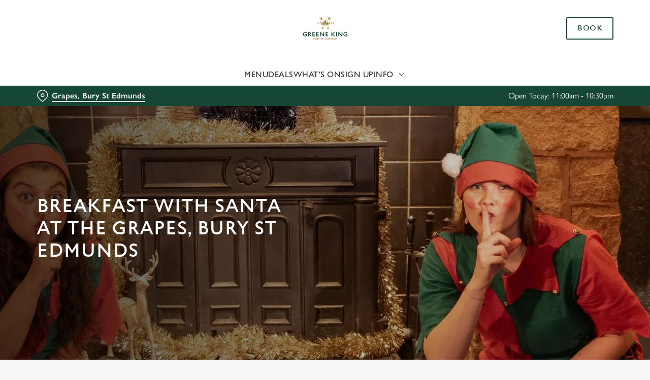

--- FILE ---
content_type: text/html; charset=utf-8
request_url: https://www.greeneking.co.uk/pubs/suffolk/grapes/christmas/breakfast-with-santa
body_size: 36045
content:
<!doctype html><html lang="en" ><head><meta charset="utf-8"/><meta http-equiv="X-UA-Compatible" content="IE=edge"/><meta name="viewport" content="width=device-width,initial-scale=1"/><title>Breakfast With Santa | The Grapes, Bury St Edmunds | Greene King</title>
<link href="https://consent.cookiebot.com" rel="preconnect">
<link rel="dns-prefetch" href="https://sdk.woosmap.com">
<meta name="description" content="Book your table at The Grapes in Bury St Edmunds this festive season and join us to celebrate the festivities with friends and family.">
<meta name="keywords" content>
<meta name="robots" content="follow,index">
<meta property="og:title" content="Breakfast With Santa | The Grapes, Bury St Edmunds | Greene King">
<meta property="og:description" content="Book your table at The Grapes in Bury St Edmunds this festive season and join us to celebrate the festivities with friends and family.">
<meta property="og:image" content="https://gkbr-p-001.sitecorecontenthub.cloud/api/public/content/97eac6ad54f34544bd2444bbfe9a1b45?v=e620ebf7">
<meta property="google-site-verification" content>
<link rel="shortcut icon" type="image/x-icon" href="https://gkbr-p-001.sitecorecontenthub.cloud/api/public/content/085a1052fab64c3c8c2e67c5f70ae3ba?v=3927d8e1">
<link rel="apple-touch-icon" href="https://gkbr-p-001.sitecorecontenthub.cloud/api/public/content/085a1052fab64c3c8c2e67c5f70ae3ba?v=3927d8e1">
<link rel="canonical" href="https://www.greeneking.co.uk/pubs/suffolk/grapes/christmas/breakfast-with-santa">
<link rel="preload" href="https://gkbr-p-001.sitecorecontenthub.cloud/api/public/content/a65cd025371e481abb86e0415869dad9?v=dcd51c6c&t=heroMobileS" fetchpriority="high" as="image" media="(max-width: 430px)">
<link rel="preload" href="https://gkbr-p-001.sitecorecontenthub.cloud/api/public/content/a65cd025371e481abb86e0415869dad9?v=dcd51c6c&t=heroMobile" fetchpriority="high" as="image" media="(min-width: 431px) and (max-width: 767px)">
<link rel="preload" href="https://gkbr-p-001.sitecorecontenthub.cloud/api/public/content/1e7655a45a684f53b8f3237d51ff48f9?v=5d2d291a&t=heroTablet" fetchpriority="high" as="image" media="(min-width: 768px) and (max-width: 1023px)">
<link rel="preload" href="https://gkbr-p-001.sitecorecontenthub.cloud/api/public/content/c19c61dd1bd4416d9b6edf7913ec450c?v=77d596ac&t=heroDesktop" fetchpriority="high" as="image" media="(min-width: 1024px) and (max-width: 1539px)">
<link rel="preload" href="https://gkbr-p-001.sitecorecontenthub.cloud/api/public/content/c19c61dd1bd4416d9b6edf7913ec450c?v=77d596ac&t=heroFullHD" fetchpriority="high" as="image" media="(min-width: 1540px)">
<link rel="preload" href="https://www.googletagmanager.com/gtm.js?id=GTM-PXJ887T" as="script">
<script>
            window.dataLayer = [{
              'event': 'page_view',
              'brand_name' : 'GreeneKing',
              'brand_segment': `Proper Locals`,
              'division': `Greene King Pubs`,
              'house_name': `Grapes`,
              'house_id': '1072',
              'hotel_flag' : 'false',
              'sports_flag' : 'false',
              'timestamp': '2026-01-18 10:12:55',
              'full_url': 'https://www.greeneking.co.uk/pubs/suffolk/grapes/christmas/breakfast-with-santa',
              'page_category': 'breakfast with santa',
              'top_level_page_category': 'christmas',
            }];
            </script>
<script>
            const displayCookieBanner = () => {
              document.querySelector('#CybotCookiebotDialog')?.setAttribute('style', 'opacity:1;');
              window.removeEventListener('mousemove', displayCookieBanner);
              window.removeEventListener('touchmove', displayCookieBanner);
              window.removeEventListener('keydown', displayCookieBanner);
            };
            window.addEventListener('CookiebotOnDialogInit', () => {
              if (Cookiebot.getDomainUrlParam('CookiebotScan') === 'true') {
                Cookiebot.setOutOfRegion();
              }
            });
            window.addEventListener('CookiebotOnDialogDisplay', () => {
              window.addEventListener(
                'CookiebotOnDecline',
                () => {
                  window.location.reload();
                },
                {
                  passive: false,
                  once: true,
                }
              );
              document
                .querySelector('#CybotCookiebotDialogBodyLevelButtonLevelOptinAllowallSelection')
                .addEventListener(
                  'click',
                  () => {
                    window.addEventListener('CookiebotOnAccept', () => {
                      window.location.reload();
                    },
                    {
                      passive: false,
                      once: true,
                    });
                  },
                  {
                    passive: false,
                    once: true,
                  }
                );

              if (Cookiebot.consentID !== '0') {
                displayCookieBanner();
              } else {
                window.addEventListener('mousemove', displayCookieBanner, {
                  once: true,
                });
                window.addEventListener('touchmove', displayCookieBanner, {
                  once: true,
                });
                window.addEventListener('keydown', displayCookieBanner, {
                  once: true,
                });
              }
            });
            </script>
<script type="application/ld+json">{
  "@type": "BreadcrumbList",
  "itemListElement": [
    {
      "@type": "ListItem",
      "position": 1,
      "item": {
        "@id": "https://www.greeneking.co.uk/",
        "name": "home"
      }
    },
    {
      "@type": "ListItem",
      "position": 2,
      "item": {
        "@id": "https://www.greeneking.co.uk/pubs-near-me",
        "name": "Pubs near me"
      }
    },
    {
      "@type": "ListItem",
      "position": 3,
      "item": {
        "@id": "https://www.greeneking.co.uk/pubs/suffolk/grapes",
        "name": "Grapes"
      }
    },
    {
      "@type": "ListItem",
      "position": 4,
      "item": {
        "@id": "https://www.greeneking.co.uk/pubs/suffolk/grapes/christmas",
        "name": "Christmas"
      }
    },
    {
      "@type": "ListItem",
      "position": 5,
      "item": {
        "@id": "https://www.greeneking.co.uk/pubs/suffolk/grapes/christmas/breakfast-with-santa",
        "name": "Breakfast With Santa"
      }
    }
  ],
  "@context": "https://schema.org/"
}</script>
<script type="text/javascript">!function(){
   var src = "//c.webtrends-optimize.com/acs/accounts/0831ea2e-8b2b-4e2f-9b81-53ad542c8e3b/js/wt.js";
   var timeout = 2000; // 2 seconds 
   var css={add:function(c, id){if(c instanceof Array){c=c.join(' ')}var a=document.getElementsByTagName('head')[0],b=document.createElement('style');b.type='text/css';if(id){b.id=id;}if(b.styleSheet){b.styleSheet.cssText=c}else{b.appendChild(document.createTextNode(c))}a.appendChild(b)}, del:function(id){var el=document.getElementById(id); if(el){el.parentNode.removeChild(el)}}}; 
   var cssid = 'wt_tagHide'; 
   css.add('body { opacity: 0.000001 !important; }', cssid); 
   var sc = document.createElement('script');
   window.WT_ABORT = 0;
   sc.src = src;
   sc.onload = function(){ 
      window.WT_ABORT = -1; 
      css.del(cssid); 
   };
   sc.onerror = function(){
      window.WT_ABORT = 1;
      css.del(cssid); 
   };
   document.getElementsByTagName('head')[0].appendChild(sc);
   setTimeout(function(){
      if(window.WT_ABORT !== -1) window.WT_ABORT = 1; 
      css.del(cssid);
   }, timeout);
}();</script>
<script>(function(w,d,s,l,i){w[l]=w[l]||[];w[l].push({'gtm.start':
new Date().getTime(),event:'gtm.js'});var f=d.getElementsByTagName(s)[0],
j=d.createElement(s),dl=l!='dataLayer'?'&l='+l:'';j.async=true;j.src=
'https://www.googletagmanager.com/gtm.js?id='+i+dl;f.parentNode.insertBefore(j,f);
})(window,document,'script','dataLayer','GTM-PXJ887T');</script>
<script>  (function(h,o,u,n,d) {
    h=h[d]=h[d]||{q:[],onReady:function(c){h.q.push(c)}}
    d=o.createElement(u);d.async=1;d.src=n
    n=o.getElementsByTagName(u)[0];n.parentNode.insertBefore(d,n)
  })(window,document,'script','https://www.datadoghq-browser-agent.com/us1/v6/datadog-rum.js','DD_RUM')
  window.DD_RUM.onReady(function() {
    window.DD_RUM.init({
      clientToken: 'pub6b52ac9e78ee2d140f02a6bfa4ae986f',
      applicationId: '167ead67-e581-4d24-a6fa-c34c929a8427',
      // `site` refers to the Datadog site parameter of your organization
      // see https://docs.datadoghq.com/getting_started/site/
      site: 'datadoghq.com',
      service: 'web',
      env: 'prod',
      // Specify a version number to identify the deployed version of your application in Datadog
      // version: '1.0.0',
      sessionSampleRate: 10,
      sessionReplaySampleRate: 0,
      defaultPrivacyLevel: 'mask-user-input',
    });
  })</script>
<script src="https://www.datadoghq-browser-agent.com/us1/v6/datadog-logs.js" type="text/javascript"></script>
<script>window.DD_LOGS.onReady(function() {
    window.DD_LOGS.init({
      clientToken: "pub9b585a9f30310536b37e99ffd1e4da4e",
      site: "datadoghq.com",
      forwardErrorsToLogs: true,
      forwardConsoleLogs: ["warn"],
      sessionSampleRate: 100,
    });
  })</script><link href="/dist/gk-jss-app/css/GreeneKing-_GreeneKing-scss.69acd08b.css" rel="stylesheet"><noscript><style>html {
          opacity: 1 !important;
        }

        #root {
          display: none;
        }

        .noscript-main {
          position: fixed;
          top: 0;
          left: 0;
          width: 100%;
          height: 100%;
          background-color: #1a3d42;
          display: flex;
          align-items: center;
          justify-content: center;
          flex-direction: column;
        }

        .noscript-main__wrapper {
          padding: 15px 25px;
          border: 2px solid rgba(255, 255, 255, 0.1);
          border-radius: 5px;
          display: flex;
          align-items: center;

          @media (min-width: 768px) {
            padding: 30px 50px;
          }
        }

        .noscript-main svg {
          width: 75px;
          margin-right: 30px;
        }

        .noscript-main__title {
          font-size: 18px;
          color: #fff;
          font-family: sans-serif;
          font-weight: 300;
          text-align: left;
          margin: 0;
        }

        .noscript-main__title span {
          display: block;
          margin-bottom: 15px;
          font-size: 24px;
          font-weight: 600;

          @media (min-width: 768px) {
            font-size: 32px;
          }
        }</style></noscript><script defer="defer" src="/dist/gk-jss-app/js/chunk-vendors.62a67816.js"></script><script defer="defer" src="/dist/gk-jss-app/js/app.7552e929.js"></script><link href="/dist/gk-jss-app/css/chunk-vendors.516ad2d4.css" rel="stylesheet"><link href="/dist/gk-jss-app/css/app.975ad8dc.css" rel="stylesheet"></head><body  class="theme-corporate-venue" id="GreeneKing"><noscript data-hid="6d8c53b"><iframe src="https://www.googletagmanager.com/ns.html?id=GTM-PXJ887T"
height="0" width="0" style="display:none;visibility:hidden"></iframe></noscript><noscript><div class="noscript-main"><div class="noscript-main__wrapper"><svg viewBox="0 0 128 128"><path fill="#fff" d="M2 1v125h125V1H2zm66.119 106.513c-1.845 3.749-5.367 6.212-9.448 7.401-6.271 1.44-12.269.619-16.731-2.059-2.986-1.832-5.318-4.652-6.901-7.901l9.52-5.83c.083.035.333.487.667 1.071 1.214 2.034 2.261 3.474 4.319 4.485 2.022.69 6.461 1.131 8.175-2.427 1.047-1.81.714-7.628.714-14.065C58.433 78.073 58.48 68 58.48 58h11.709c0 11 .06 21.418 0 32.152.025 6.58.596 12.446-2.07 17.361zm48.574-3.308c-4.07 13.922-26.762 14.374-35.83 5.176-1.916-2.165-3.117-3.296-4.26-5.795 4.819-2.772 4.819-2.772 9.508-5.485 2.547 3.915 4.902 6.068 9.139 6.949 5.748.702 11.531-1.273 10.234-7.378-1.333-4.986-11.77-6.199-18.873-11.531-7.211-4.843-8.901-16.611-2.975-23.335 1.975-2.487 5.343-4.343 8.877-5.235l3.688-.477c7.081-.143 11.507 1.727 14.756 5.355.904.916 1.642 1.904 3.022 4.045-3.772 2.404-3.76 2.381-9.163 5.879-1.154-2.486-3.069-4.046-5.093-4.724-3.142-.952-7.104.083-7.926 3.403-.285 1.023-.226 1.975.227 3.665 1.273 2.903 5.545 4.165 9.377 5.926 11.031 4.474 14.756 9.271 15.672 14.981.882 4.916-.213 8.105-.38 8.581z"></path></svg><p class="noscript-main__title"><span>Unfortunately,</span> You need to enable JavaScript to run this app.</p></div></div></noscript><div id="root" tabindex="-1"><!--[--><a class="skip-link no-underline var-dark" href="#content"><span class="skip-link__text">Skip to content</span></a><header id="top" class="site-wrapper site-wrapper--header" tabindex="-1"><!--[--><div class="fixed-promo-message-container"><!----><!----></div><div class="main-header"><div class="main-header__top container"><div><button data-test-id="open-mobile-menu-btn" class="mobile-menu__btn" aria-expanded="false" aria-label="Open"><i class="icon icon-Menu" aria-hidden="true"></i></button><!----></div><div class="main-header__top-buttons"><div class="main-header__logo"><a href="/pubs/suffolk/grapes" class="main-header__link no-underline" data-test-id="logo"><img src="https://gkbr-p-001.sitecorecontenthub.cloud/api/public/content/6984103c94b84db188339c0fb67e405e?v=2805d081" width="1200" height="800" alt="Greene King Logo" title="Return to homepage" fetchpriority="high"></a></div><!--[--><a href="/pubs/suffolk/grapes/book" class="btn no-transition btn--secondary main-header__button" target="_self" data-booking-block aria-label="Book" data-cta-text-short="Book" data-cta-text-long="Book a Table" data-test-id="book-table-cta-single-button"><!--[-->Book <!----><!--]--><!----></a><!--]--></div></div><nav class="desktop-menu"><div class="desktop-menu__top container"><ul class="desktop-menu__menu-list"><!--[--><li><a href="/pubs/suffolk/grapes/menu" class="desktop-menu__nav-item desktop-menu__nav-item--link no-underline" target="_self" tabindex="0" data-test-id="nav-item-0">Menu</a></li><li><a href="/pubs/suffolk/grapes/deals" class="desktop-menu__nav-item desktop-menu__nav-item--link no-underline" target="_self" tabindex="0" data-test-id="nav-item-1">Deals</a></li><li><a href="/pubs/suffolk/grapes/whats-on" class="desktop-menu__nav-item desktop-menu__nav-item--link no-underline" target="_self" tabindex="0" data-test-id="nav-item-2">What&#39;s On</a></li><li><a href="/pubs/suffolk/grapes/sign-up" class="desktop-menu__nav-item desktop-menu__nav-item--link no-underline" target="_self" tabindex="0" data-test-id="nav-item-3">Sign Up</a></li><li><button class="desktop-menu__nav-item desktop-menu__nav-item--has-subitems" tabindex="0" aria-expanded="false" data-test-id="nav-item-4"><span>Info</span><i class="icon icon-Down" aria-hidden="true"></i></button></li><!--]--></ul><!--[--><!--]--></div><div class="desktop-menu__mega-nav"><div name="mega-nav-transition" mode="out-in" class="desktop-menu__wrapper"><!----><!----><!----><!----><ul style="" data-index="4" class="desktop-menu__container--1-item-featured-item desktop-menu__container container" aria-label="Navigation columns"><!--[--><li class="desktop-menu__column"><div class="mega-nav-column"><!----><span id="column-0-sr-label" class="sr-only">Navigation column 1 of 1 </span><ul class="mega-nav-column__container" aria-labelledby="column-0-sr-label"><!--[--><li class="mega-nav-column__item"><a href="/pubs/suffolk/grapes/find-us" class="nav-item no-underline nav-item--image-top" target="_self" data-test-id="mega-nav-item-0"><div class="nav-item__image-wrapper" aria-hidden="true"><picture loading="lazy"><!----><source srcset="https://gkbr-p-001.sitecorecontenthub.cloud/api/public/content/7d3cb62a4c0741feadc7e09843d42b5c?v=45c53fac&amp;t=nav400" media="(min-width: 1024px)" width="1540" height="1540"><source srcset="https://gkbr-p-001.sitecorecontenthub.cloud/api/public/content/7d3cb62a4c0741feadc7e09843d42b5c?v=45c53fac&amp;t=nav400" media="(min-width: 768px)" width="1024" height="1024"><source srcset="https://gkbr-p-001.sitecorecontenthub.cloud/api/public/content/7d3cb62a4c0741feadc7e09843d42b5c?v=45c53fac&amp;t=nav400" media="(min-width: 431px)" width="768" height="768"><img src="https://gkbr-p-001.sitecorecontenthub.cloud/api/public/content/7d3cb62a4c0741feadc7e09843d42b5c?v=45c53fac&amp;t=nav400" alt="Two people inside a pub bar area, one of them holding a glass of Level Head IPA and the other holding a glass of Hazy Day IPA." draggable="false" width="430" height="430" fetchpriority="low"></picture></div><div class="nav-item__content"><span class="nav-item__title" tabindex="-1">Find Us</span><!----></div></a></li><!--]--></ul></div></li><!--]--><li class="desktop-menu__featured-item"><section class="featured-item var-dark"><div class="featured-item__img"><picture class="featured-item__pic" loading="lazy"><source srcset="https://gkbr-p-001.sitecorecontenthub.cloud/api/public/content/2ab81aacbe4444a397f61b96e489f05e?v=f5c7e7f0&amp;t=s610" media="(min-width: 1540px)" width="1920" height="1920"><source srcset="https://gkbr-p-001.sitecorecontenthub.cloud/api/public/content/2ab81aacbe4444a397f61b96e489f05e?v=f5c7e7f0&amp;t=w840" media="(min-width: 1024px)" width="1540" height="1540"><source srcset="https://gkbr-p-001.sitecorecontenthub.cloud/api/public/content/2ab81aacbe4444a397f61b96e489f05e?v=f5c7e7f0&amp;t=w960" media="(min-width: 768px)" width="1024" height="1024"><source srcset="https://gkbr-p-001.sitecorecontenthub.cloud/api/public/content/2ab81aacbe4444a397f61b96e489f05e?v=f5c7e7f0&amp;t=w715" media="(min-width: 431px)" width="768" height="768"><img src="https://gkbr-p-001.sitecorecontenthub.cloud/api/public/content/2ab81aacbe4444a397f61b96e489f05e?v=f5c7e7f0&amp;t=w360" alt="An image of 2 friends sat within the interior seating area enjoying various drinks." draggable="false" width="430" height="430" fetchpriority="low"></picture></div><div class="featured-item__content"><p class="featured-item__heading font-m">Got a question?</p><p class="featured-item__description">Find answers to our most commonly asked questions here.</p><a href="/pubs/suffolk/grapes/faqs" class="btn no-transition btn--secondary featured-item__cta"><!--[-->View our FAQs <!----><!--]--><!----></a></div></section></li></ul></div></div></nav></div><section class="pub-info-bar show-on-load"><div class="pub-info-bar__container container"><div class="var-dark pub-info-bar__text-container"><button class="pub-info-bar__pub-info" aria-expanded="false" aria-label="Grapes, Bury St Edmunds - click to change location"><i class="icon icon-Location" aria-hidden="true"></i><span class="pub-info-bar__pub-info-link">Grapes, Bury St Edmunds</span></button><div class="pub-info-bar__opening-hours">Open Today: 11:00am - 10:30pm</div></div><!----><!----><!----></div></section><!--]--><!----></header><!--[--><!--]--><main id="content" class="site-wrapper site-wrapper--main" tabindex="-1"><!--[--><section class="hero-carousel show-on-load"><div class="hero-carousel__container"><!--[--><div class="hero-carousel-item" data-test-id="slide-undefined"><div class="hero-carousel-item__img-wrapper--with-transparent-layer hero-carousel-item__img-wrapper"><picture><source srcset="https://gkbr-p-001.sitecorecontenthub.cloud/api/public/content/c19c61dd1bd4416d9b6edf7913ec450c?v=77d596ac&amp;t=heroFullHD" media="(min-width: 1540px)" width="1920" height="500"><source srcset="https://gkbr-p-001.sitecorecontenthub.cloud/api/public/content/c19c61dd1bd4416d9b6edf7913ec450c?v=77d596ac&amp;t=heroDesktop" media="(min-width: 1024px)" width="1024" height="500"><source srcset="https://gkbr-p-001.sitecorecontenthub.cloud/api/public/content/1e7655a45a684f53b8f3237d51ff48f9?v=5d2d291a&amp;t=heroTablet" media="(min-width: 768px)" width="1024" height="500"><source srcset="https://gkbr-p-001.sitecorecontenthub.cloud/api/public/content/a65cd025371e481abb86e0415869dad9?v=dcd51c6c&amp;t=heroMobile" media="(min-width: 431px)" width="768" height="500"><img src="https://gkbr-p-001.sitecorecontenthub.cloud/api/public/content/a65cd025371e481abb86e0415869dad9?v=dcd51c6c&amp;t=heroMobileS" alt="GK_People_Portrait_Breakfast-With-Santa-1_2023.JPG" draggable="false" width="768" height="500" fetchpriority="high"></picture></div><div class="var-dark hero-carousel-item__content"><div class="container"><!----><h1 class="hero-carousel-item__title font-xl">Breakfast with Santa at the Grapes, Bury St Edmunds</h1><!----><!----></div></div></div><!--]--></div></section><section class="rich-text content-block"><div class="container"><div class="row rich-text__row"><div class="col-lg-8 offset-lg-2"><div><h2 style="text-align: left;">Thank you for making it magical!</h2>
<h3 style="text-align: left;">Until next year...</h3>
<p style="text-align: left;">We loved hosting you for Breakfast with Santa in 2025 - it was a truly magical way to celebrate the season!</p>
<p style="text-align: left;">Our elves are already hard at work planning an even more enchanting experience for Breakfast with Santa 2026. Don’t miss out - sign up for our newsletter to be the first to hear the latest news and enjoy exclusive offers, competitions, and exciting events throughout the year.</p>
<p style="text-align: center;"><a class="btn btn--primary" href="/pubs/suffolk/grapes/sign-up">Join our email club</a></p></div></div></div></div></section><section class="mib show-on-load mib--margin-btm mib--text-left mib--text-mob-bottom mib--bg-split"><div class="container"><div class="row"><div class="col-12"><div class="mib__container"><div class="mib__background"><picture class="mib__picture"><!----><source srcset="https://gkbr-p-001.sitecorecontenthub.cloud/api/public/content/034b5b862d1741f09f118f441d856fff?v=d525a6a8&amp;t=w840" media="(min-width: 1024px)" width="1540" height="1540"><source srcset="https://gkbr-p-001.sitecorecontenthub.cloud/api/public/content/8ef3874249614874b70cb32439afeacd?v=8eb217a9&amp;t=mibSplitTablet" media="(min-width: 768px)" width="1024" height="1024"><source srcset="https://gkbr-p-001.sitecorecontenthub.cloud/api/public/content/90d967c2522f47dea9f2f07fae2c52c4?v=5b4ce1e6&amp;t=s768" media="(min-width: 431px)" width="768" height="768"><img src="https://gkbr-p-001.sitecorecontenthub.cloud/api/public/content/90d967c2522f47dea9f2f07fae2c52c4?v=5b4ce1e6&amp;t=s445" alt="PD_Xmas_Gift_Cards.jpg" draggable="false" loading="lazy" width="430" height="430" fetchpriority="low"></picture></div><div class="mib__text"><h2 class="mib__heading">The perfect gift this Christmas</h2><!----><p class="mib__desc">Not sure what to get the foodie in your life? A Greene King gift card is a guaranteed winner. Whether they fancy a cosy pub meal, a festive feast or a few celebratory drinks, it’s the perfect way to spread some seasonal joy.&nbsp;</p><!--[--><!--]--><div class="mib__buttons"><a href="https://gk.greatbritishpubcard.co.uk/" class="btn no-transition btn--primary" data-test-id="mib-first-link"><!--[-->Buy a Christmas Gift Card Today <!----><!--]--><!----></a><!----></div></div></div></div></div></div></section><section class="accordion-block"><div class="container"><div class="row"><div class="col-lg-8 offset-lg-2"><h2 class="accordion-block__title font-l">Terms &amp; Conditions</h2><ul class="accordion-block__list"><!--[--><li class="accordion-block__item"><button id="accordion-item-control-252171" aria-controls="accordion-item-content-252171" class="accordion-block__item-btn" aria-expanded="false"><h3 class="accordion-block__item-txt font-s">General Gift Card </h3><i class="accordion-block__item-icon icon-Down" aria-hidden="true"></i></button><div id="accordion-item-content-252171" class="accordion-block__item-content" aria-hidden="true"><div class="rich-text"><p>These terms and conditions (the "Terms") govern your use of your Gift Card. Please take the time to read and understand these Terms before using your Gift Card. We also recommend keeping a copy of the Terms for future reference. If you do not agree to these Terms, please do not use the Gift Card.</p>
<p>1. The Gift Card is issued and operated by The Great British Pub Card, Mulgrave Farm Guisborough Road, Ugthorpe, Whitby, England, YO21 2BE</p>
<p>2. The Gift Card allows you to upload a cash value onto your Gift Card which can be used to pay for Greene King products and services. The money loaded onto your Gift Card is only a pre-payment system for the goods and services of participating Greene King pubs, restaurants and hotels; it is not a credit card, credit line or deposit account. No interest, dividends or any other earnings will accrue on the money loaded onto your Gift Card. Greene King will provide a physical gift card or e-gift card to the value of money uploaded.</p>
<p>3. To activate and upload money onto your Gift Card, you must be aged 18 or over and a resident in the UK. The Gift Card can be used by UK residents aged 14 or over, but the purchase of certain products and services are subject to age requirements specified by law.</p>
<p>4. The card can be loaded with any value between £5 and £250.<span>&nbsp; </span>The maximum value which may be stored on a Gift Card purchased by you is £250. Gift Cards can only be topped-up at a Greene King site.</p>
<p>5. Gift Cards purchased online will be sent to the delivery address stated on each individual order and will be dispatched on receipt of cleared funds. If payment is not received your order will be cancelled.</p>
<p>6. If you have purchased the Gift Card through a third party, additional terms and conditions may apply and you should refer directly to that third party for further information.</p>
<p>7. The monetary value on your Gift Card can be used as full or part payment for Greene King products and services at any participating Greene King site in England, Scotland and Wales. When you use your Gift Card, the cash balance on your Gift Card will be reduced by the full cash value of your Greene King purchase. You can check your account balance online here. We reserve the right to correct or amend the remaining balance in your account if we believe that an invoicing or accounting error has occurred. If you wish to contest such a correction or amendment to your account balance, please call 01709 242099.</p>
<p>8. You must be present with your Gift Card when you make purchases at a Greene King site.</p>
<p>9. The money uploaded to your Gift Card cannot be exchanged for cash or refunded to your credit card or debit card. Any remaining balance will be stored on the Gift Card and may be used to pay, in whole or in part, for future purchases at Greene King sites.</p>
<p>10. All money uploaded on your Gift Card will expire 12 months from activation. Any balance left on the Gift Card after this date will be forfeited and cannot be refunded.</p>
<p>11. You should treat your Gift Card as cash for any purchases at participating Greene King sites. You are responsible for any unauthorised payments using your Gift Card. Therefore please do not allow others to use your Gift Card. Greene King is not liable for lost, stolen or damaged Gift Cards.</p>
<p>12. Gift Cards may not be sold, exchanged or used for any other purpose, except as specified in these Terms, without Greene King’s prior written permission.</p>
<p>13. Greene King does not warrant or represent that your Gift Card will always be accepted at participating Greene King sites. For example, in the unlikely event of a failure of Greene King IT and communications systems, Greene King may not be able to accept Gift Cards as payment during such a system failure.</p>
<p>14. Greene King reserves the right to refuse to accept a Gift Card or to limit the use of a Gift Card which it deems to have been tampered with, duplicated, damaged or which otherwise is suspected to be affected by fraud, misconduct or unauthorised use. Greene King may withdraw or cancel your Gift Card or take any other action it may deem appropriate if it suspects fraud, misconduct or unauthorised use of your Gift Card. The Gift Card shall become invalid once cancelled and you will not be able to redeem the balance on your Gift Card.</p>
<p>15. Greene King’s liability to you in relation to these Terms shall under no circumstances exceed the final balance held on your Gift Card. These Terms set out Greene King’s entire liability to remedy any defect or default in the Gift Card. Save as is provided in these Terms, all warranties, representations, conditions and terms, whether express or implied, written or oral, as to the quality, condition or otherwise (including without limitation its merchantability and fitness for purpose) are hereby expressly excluded to the fullest extent permitted by law. Notwithstanding the above, nothing in these Terms shall affect your statutory rights.</p>
<p>16. Greene King shall not be liable to any person for any claim, whether arising in contract, tort (including negligence) or otherwise, for consequential, economic, special or other indirect loss including (without limitation) losses calculated by reference to profits, business, cost of replacement goods, goodwill or income.</p>
<p>17. Nothing in these Terms shall exclude Greene King’s liability for personal injury or death caused by its negligence.</p>
<p>18. You agree to be liable for and to indemnify Greene King (and its officers, employees, directors, shareholders, representatives, successors and assigns) and hold it harmless against all third party claims, demands and actions and in relation to all liabilities, losses, costs, charges, damages and expenses (including legal fees) incurred in relation to such claims, demands and actions, to the extent that such liability arises from breach of these Terms by you.</p>
<p>19. Greene King reserves the right to amend these Terms at any time or withdraw the Gift Card on reasonable notice, such changes will be posted here. If you have registered your Gift Card, then we will notify you of any change, deletion or addition by email. The amended Terms will apply to your use of the Gift Card.</p>
<p>20. By purchasing your Gift Card you have provided your personal information (name, address, email address, telephone number) to Greene King Brewing and Retailing Limited who is the Data Controlled. Your personal information will be processed by Greene King in performing the contract you have entered into with it by purchasing and using your Gift Card.</p>
<p>21. Any personal information collected may be shared with other companies in the Greene King group and will be used for administrative or operational reasons connected with your Gift Card, including to communicate with you. Greene King will not pass your personal information outside of the EEA or to external organisations, except to third party suppliers and services providers who use your personal information in order to provide services to us or on our behalf, for example, software providers of the Gift Card platform and marketing mailings. Please see Greene King’s Privacy Notice here.</p>
<p>22. Your personal data will be retained for 6 years from when the last purchase or refund was made from or to your Gift Card.</p>
<p>23. You have the right to object to the processing of personal information and to have inaccurate personal data rectified, blocked, erased or destroyed. If you have a concern about the way Greene King is collecting or using your personal data, please raise your concern with our Customer Relations team at customerrelations@greeneking.co.uk or the Data Protection Officer at dataprotection@greeneking.co.uk. Alternatively, you can contact the Information Commissioner’s Office at https://ico.org.uk/concerns/.</p>
<p>24. Greene King may download cookies to your computer when you log onto its websites. For more information about Greene King’s commitment to your privacy and details of how Greene King uses cookies please refer to Greene King’s Privacy Notice and Cookie Notice at https://www.greatbritishpubcard.co.uk/privacy and https://www.greatbritishpubcard.co.uk/cookie-policy.</p>
<p>25. If Greene King fails to exercise its rights immediately, this will not by itself be taken as a waiver of those rights and Greene King may still exercise those rights in the future.</p>
<p>26. If any of these Terms is found to be illegal, invalid or unenforceable under applicable law, the offending provision will be severed and remaining terms and conditions will be unaffected (to the fullest extent legally permitted).</p>
<p>27. You agree that Greene King may transfer its rights and obligations under these Terms to another person. You may not transfer your rights or obligations under these Terms to anybody else without first obtaining the written consent of Greene King.</p>
<p>28. A person who is not a party to these Terms and Conditions shall have no right under the Contract (Rights of Third Parties) Act 1999 to enforce any term of these Terms and Conditions but this shall not affect any right or remedy of a third party which exists or is available apart from that Act.</p>
<p>29. These terms are governed by English law and the exclusive jurisdiction of the English courts.</p>
<p>30. These Terms (together with the documents referred to in them) represents the entire agreement between you and Greene King in relation to your use of the Gift Card and supersedes any previous agreement, whether written or oral, in relation to the Gift Card. If any part of any provision of these Terms shall be invalid or unenforceable, then the remainder of such provision and all other provisions of the Terms shall remain valid and enforceable.</p>
<p>31. If you have any general enquiries, queries regarding your Gift Card or if you dispute any transaction that has occurred on your Gift Card, please submit a contact us form or email <a href="mailto:customercare@greatbritishpubcard.co.uk?subject=Greene King Gift Card">customercare@greatbritishpubcard.co.uk</a></p></div><!--[--><!--]--></div></li><!--]--></ul></div></div></div></section><!--]--></main><footer class="site-wrapper site-wrapper--footer"><!--[--><section class="newsletter-block"><div class="container"><div class="newsletter-block__wrapper"><!--[--><div class="newsletter-block__rich-text"><div><h2>Sign up to marketing</h2>
<p>Sign up to hear about the latest news and updates.</p></div></div><form class="newsletter-block__email-form" novalidate><div class="newsletter-block__email-form-wrapper"><label for="newsletter-252172" class="form-label">Email* </label><input id="newsletter-252172" value="" class="newsletter-block__input" name="email" type="email" aria-required="true" aria-invalid="false" aria-label="Email" placeholder="Enter your email address"><!----></div><button type="submit" class="btn no-transition btn--primary btn newsletter-block__submit" aria-label="SIGN UP" aria-disabled="false"><!--[-->SIGN UP <!----><!--]--><!----></button><!----></form><!--]--></div></div><!----></section><section class="awards-carousel"><div class="container"><!----></div></section><section class="main-footer var-dark"><div class="main-footer-top"><div class="container"><div class="row"><div class="col-12 col-md-4 col-lg-3 col-xl-3 col-xxl-2 main-footer-top__logo-wrapper"><img class="main-footer-top__logo" src="https://gkbr-p-001.sitecorecontenthub.cloud/api/public/content/fa57d5a6e9204231ac057a5065614716?v=3c69f50c" alt="Greene King Logo" height="50" width="94" loading="lazy"></div><div class="col-12 col-md-7 offset-md-1 col-lg-3 offset-lg-0 col-xl-2 offset-xl-1 col-xxl-2 offset-xxl-2"><div class="main-footer-top__contact-wrapper"><div class="main-footer-top__phone"><h2 class="main-footer-top__label font-s"><i class="icon icon-Phone" aria-hidden="true"></i> Call Us</h2><a class="main-footer-top__link main-footer-top__link--desktop inverted-underline" href="tel:+441284754360" data-test-id="main-footer-call-us-link"><!---->+44 1284 754 360</a></div><div class="main-footer-top__location"><h2 class="main-footer-top__label font-s main-footer-top__label--with-margin"><i class="icon icon-Location" aria-hidden="true"></i> Location</h2><div class="main-footer-top__link main-footer-top__link--desktop inverted-underline"><!--[--><!--[--><span>1 Brentgovel Street</span><br><!--]--><!--[--><span>Bury St Edmunds</span><br><!--]--><!--[--><span>Suffolk</span><br><!--]--><!--[--><span>England</span><br><!--]--><!--[--><span>IP33 1EA</span><!----><!--]--><!--]--></div></div></div></div><div class="col-12 col-md-12 col-lg-3 col-xl-3 col-xxl-3"><div class="main-footer-top__wrapper main-footer-top__contact-wrapper--no-border main-footer-top__contact-wrapper--margin-md"><button class="main-footer-top__label main-footer-top__label--accordion font-s" aria-expanded="false">The Grapes <i class="icon-Up" aria-hidden="true"></i></button><ul class="main-footer-top__items" aria-hidden="true"><!--[--><li class="main-footer-top__item"><a href="/pubs/suffolk/grapes/find-us" class="main-footer-top__link inverted-underline" tabindex="-1" text="Contact Us">Contact Us</a></li><li class="main-footer-top__item"><a href="/pubs/suffolk/grapes/menu" class="main-footer-top__link inverted-underline" tabindex="-1" text="Food and Drink">Food and Drink</a></li><li class="main-footer-top__item"><a href="/pubs/suffolk/grapes/christmas" class="main-footer-top__link inverted-underline" tabindex="-1" text="Christmas">Christmas</a></li><li class="main-footer-top__item"><a class="main-footer-top__link inverted-underline" tabindex="-1" target="_blank" rel="noopener noreferrer" href="https://gk.greatbritishpubcard.co.uk/Gift-Card" text="Gift Cards">Gift Cards</a></li><li class="main-footer-top__item"><a href="/pubs/suffolk/grapes/feedback-survey" class="main-footer-top__link inverted-underline" tabindex="-1" text="Feedback">Feedback</a></li><li class="main-footer-top__item"><a href="/pubs/suffolk/grapes/allergens" class="main-footer-top__link inverted-underline" tabindex="-1" text="Allergens">Allergens</a></li><li class="main-footer-top__item"><a href="/pubs/suffolk/grapes/faqs" class="main-footer-top__link inverted-underline" tabindex="-1" text="Frequently Asked Questions">Frequently Asked Questions</a></li><!--]--></ul></div></div><div class="col-12 col-md-12 col-lg-3 col-xl-3 col-xxl-3"><div class="main-footer-top__wrapper"><button class="main-footer-top__label main-footer-top__label--accordion font-s" aria-expanded="false">Greene King <i class="icon-Up" aria-hidden="true"></i></button><ul class="main-footer-top__items" aria-hidden="true"><!--[--><li class="main-footer-top__item"><a class="main-footer-top__link inverted-underline" tabindex="-1" href="/order-and-pay-app" text="Download the app">Download the app</a></li><li class="main-footer-top__item"><a class="main-footer-top__link inverted-underline" tabindex="-1" href="https://www.greeneking.co.uk/pubs-near-me" text="Our Pubs">Our Pubs</a></li><li class="main-footer-top__item"><a class="main-footer-top__link inverted-underline" tabindex="-1" href="https://www.greeneking.co.uk/our-company" text="Our Company">Our Company</a></li><li class="main-footer-top__item"><a class="main-footer-top__link inverted-underline" tabindex="-1" href="https://jobs.greeneking.co.uk/?utm_source=greene-king-pubs&amp;utm_medium=greene-king-pubs&amp;utm_campaign=brand-website" text="Work With Us">Work With Us</a></li><li class="main-footer-top__item"><a class="main-footer-top__link inverted-underline" tabindex="-1" href="https://www.greeneking.co.uk" text="Back to Greene King Homepage">Back to Greene King Homepage</a></li><!--]--></ul></div><ul class="main-footer-top__socials"><!--[--><li class="main-footer-top__social"><a href="https://www.facebook.com/142473002471009" class="main-footer-top__link inverted-underline" target="_blank" rel="noopener noreferrer" data-test-social="icon-Facebook" aria-label="Facebook"><i class="icon-Facebook" aria-hidden="true"></i></a></li><li class="main-footer-top__social"><a href="https://www.instagram.com/thegrapesburystedmunds" class="main-footer-top__link inverted-underline" target="_blank" rel="noopener noreferrer" data-test-social="icon-Instagram" aria-label="Instagram"><i class="icon-Instagram" aria-hidden="true"></i></a></li><!--]--></ul></div></div></div></div><div class="main-footer-bottom"><div class="container"><div class="main-footer-bottom__wrapper"><div class="main-footer-bottom__copyright"><span>© 2026 Grapes</span></div><ul class="main-footer-bottom__legals"><!--[--><li class="main-footer-bottom__legal"><a class="main-footer-bottom__link inverted-underline" href="https://www.greeneking.co.uk/our-company/accessibility-policy" text="Accessibility Policy">Accessibility Policy</a></li><li class="main-footer-bottom__legal"><a class="main-footer-bottom__link inverted-underline" href="https://www.greeneking.co.uk/cookie-policy" text="Cookie Policy">Cookie Policy</a></li><li class="main-footer-bottom__legal"><a class="main-footer-bottom__link inverted-underline" href="https://www.greeneking.co.uk/privacy" text="Privacy Policy">Privacy Policy</a></li><li class="main-footer-bottom__legal"><a class="main-footer-bottom__link inverted-underline" href="https://www.greeneking.co.uk/sitemap" text="Sitemap">Sitemap</a></li><li class="main-footer-bottom__legal"><a class="main-footer-bottom__link inverted-underline" href="https://www.greeneking.co.uk/terms-conditions" text="Terms &amp; Conditions">Terms &amp; Conditions</a></li><!--]--></ul></div></div></div></section><!--]--><button style="display:none;" class="back-to-top-button show-on-load" aria-label="Back to top"><i class="icon icon-Up" aria-hidden="true"></i></button></footer><div class="sr-only" aria-live="assertive" aria-atomic="true"></div><!----><!--]--></div><script type="application/json" id="__JSS_STATE__">{"sitecore":{"context":{"pageEditing":false,"site":{"name":"1072"},"pageState":"normal","language":"en","itemPath":"\u002Fpubs\u002Fsuffolk\u002Fgrapes\u002Fchristmas\u002Fbreakfast-with-santa","Feature.Menus.UseEnterpriseMenuApi":"false","appHostName":"wn1mdwk00084U","appVersion":"26.0.4","Feature.Venues.ReputationProxyApiUrl":"\u002Fapi\u002Freputation\u002F","schemas":["{\r\n  \"@type\": \"BreadcrumbList\",\r\n  \"itemListElement\": [\r\n    {\r\n      \"@type\": \"ListItem\",\r\n      \"position\": 1,\r\n      \"item\": {\r\n        \"@id\": \"https:\u002F\u002Fwww.greeneking.co.uk\u002F\",\r\n        \"name\": \"home\"\r\n      }\r\n    },\r\n    {\r\n      \"@type\": \"ListItem\",\r\n      \"position\": 2,\r\n      \"item\": {\r\n        \"@id\": \"https:\u002F\u002Fwww.greeneking.co.uk\u002Fpubs-near-me\",\r\n        \"name\": \"Pubs near me\"\r\n      }\r\n    },\r\n    {\r\n      \"@type\": \"ListItem\",\r\n      \"position\": 3,\r\n      \"item\": {\r\n        \"@id\": \"https:\u002F\u002Fwww.greeneking.co.uk\u002Fpubs\u002Fsuffolk\u002Fgrapes\",\r\n        \"name\": \"Grapes\"\r\n      }\r\n    },\r\n    {\r\n      \"@type\": \"ListItem\",\r\n      \"position\": 4,\r\n      \"item\": {\r\n        \"@id\": \"https:\u002F\u002Fwww.greeneking.co.uk\u002Fpubs\u002Fsuffolk\u002Fgrapes\u002Fchristmas\",\r\n        \"name\": \"Christmas\"\r\n      }\r\n    },\r\n    {\r\n      \"@type\": \"ListItem\",\r\n      \"position\": 5,\r\n      \"item\": {\r\n        \"@id\": \"https:\u002F\u002Fwww.greeneking.co.uk\u002Fpubs\u002Fsuffolk\u002Fgrapes\u002Fchristmas\u002Fbreakfast-with-santa\",\r\n        \"name\": \"Breakfast With Santa\"\r\n      }\r\n    }\r\n  ],\r\n  \"@context\": \"https:\u002F\u002Fschema.org\u002F\"\r\n}"],"dictionaryPrefix":"|GreeneKingVenue","tenantName":"GreeneKingLive","segment":"Proper Locals","bookingAppUrl":"\u002Fpubs\u002Fsuffolk\u002Fgrapes\u002Fbook","isBookingAppPage":false,"timeStamp":"2026-01-18 10:12:55Z","brazeSdkKey":"84a1edb4-7010-4692-b1e5-e05e34b494ee","enableContentCard":true,"canonicalUrl":"https:\u002F\u002Fwww.greeneking.co.uk\u002Fpubs\u002Fsuffolk\u002Fgrapes\u002Fchristmas\u002Fbreakfast-with-santa","metaRobots":"follow,index","googleSiteVerification":"","pageScripts":[{"tag":"script","innerHtml":"!function(){\r\n   var src = \"\u002F\u002Fc.webtrends-optimize.com\u002Facs\u002Faccounts\u002F0831ea2e-8b2b-4e2f-9b81-53ad542c8e3b\u002Fjs\u002Fwt.js\";\r\n   var timeout = 2000; \u002F\u002F 2 seconds \r\n   var css={add:function(c, id){if(c instanceof Array){c=c.join(' ')}var a=document.getElementsByTagName('head')[0],b=document.createElement('style');b.type='text\u002Fcss';if(id){b.id=id;}if(b.styleSheet){b.styleSheet.cssText=c}else{b.appendChild(document.createTextNode(c))}a.appendChild(b)}, del:function(id){var el=document.getElementById(id); if(el){el.parentNode.removeChild(el)}}}; \r\n   var cssid = 'wt_tagHide'; \r\n   css.add('body { opacity: 0.000001 !important; }', cssid); \r\n   var sc = document.createElement('script');\r\n   window.WT_ABORT = 0;\r\n   sc.src = src;\r\n   sc.onload = function(){ \r\n      window.WT_ABORT = -1; \r\n      css.del(cssid); \r\n   };\r\n   sc.onerror = function(){\r\n      window.WT_ABORT = 1;\r\n      css.del(cssid); \r\n   };\r\n   document.getElementsByTagName('head')[0].appendChild(sc);\r\n   setTimeout(function(){\r\n      if(window.WT_ABORT !== -1) window.WT_ABORT = 1; \r\n      css.del(cssid);\r\n   }, timeout);\r\n}();","placement":"head","attributes":{"type":"text\u002Fjavascript"}},{"tag":"script","innerHtml":"(function(w,d,s,l,i){w[l]=w[l]||[];w[l].push({'gtm.start':\r\nnew Date().getTime(),event:'gtm.js'});var f=d.getElementsByTagName(s)[0],\r\nj=d.createElement(s),dl=l!='dataLayer'?'&l='+l:'';j.async=true;j.src=\r\n'https:\u002F\u002Fwww.googletagmanager.com\u002Fgtm.js?id='+i+dl;f.parentNode.insertBefore(j,f);\r\n})(window,document,'script','dataLayer','GTM-PXJ887T');","placement":"head","attributes":{}},{"tag":"noscript","innerHtml":"\u003Ciframe src=\"https:\u002F\u002Fwww.googletagmanager.com\u002Fns.html?id=GTM-PXJ887T\"\r\nheight=\"0\" width=\"0\" style=\"display:none;visibility:hidden\"\u003E\u003C\u002Fiframe\u003E","placement":"pbody","attributes":{}},{"tag":"script","innerHtml":"  (function(h,o,u,n,d) {\r\n    h=h[d]=h[d]||{q:[],onReady:function(c){h.q.push(c)}}\r\n    d=o.createElement(u);d.async=1;d.src=n\r\n    n=o.getElementsByTagName(u)[0];n.parentNode.insertBefore(d,n)\r\n  })(window,document,'script','https:\u002F\u002Fwww.datadoghq-browser-agent.com\u002Fus1\u002Fv6\u002Fdatadog-rum.js','DD_RUM')\r\n  window.DD_RUM.onReady(function() {\r\n    window.DD_RUM.init({\r\n      clientToken: 'pub6b52ac9e78ee2d140f02a6bfa4ae986f',\r\n      applicationId: '167ead67-e581-4d24-a6fa-c34c929a8427',\r\n      \u002F\u002F `site` refers to the Datadog site parameter of your organization\r\n      \u002F\u002F see https:\u002F\u002Fdocs.datadoghq.com\u002Fgetting_started\u002Fsite\u002F\r\n      site: 'datadoghq.com',\r\n      service: 'web',\r\n      env: 'prod',\r\n      \u002F\u002F Specify a version number to identify the deployed version of your application in Datadog\r\n      \u002F\u002F version: '1.0.0',\r\n      sessionSampleRate: 10,\r\n      sessionReplaySampleRate: 0,\r\n      defaultPrivacyLevel: 'mask-user-input',\r\n    });\r\n  })","placement":"head","attributes":{}},{"tag":"script","innerHtml":"","placement":"head","attributes":{"src":"https:\u002F\u002Fwww.datadoghq-browser-agent.com\u002Fus1\u002Fv6\u002Fdatadog-logs.js","type":"text\u002Fjavascript"}},{"tag":"script","innerHtml":"window.DD_LOGS.onReady(function() {\r\n    window.DD_LOGS.init({\r\n      clientToken: \"pub9b585a9f30310536b37e99ffd1e4da4e\",\r\n      site: \"datadoghq.com\",\r\n      forwardErrorsToLogs: true,\r\n      forwardConsoleLogs: [\"warn\"],\r\n      sessionSampleRate: 100,\r\n    });\r\n  })","placement":"head","attributes":{}}],"theme":"theme-corporate-venue","brandName":"GreeneKing","woosmapApiKey":"woos-bc5bdec5-08ff-3db9-9de3-50f0cc740a10","favicon":"https:\u002F\u002Fgkbr-p-001.sitecorecontenthub.cloud\u002Fapi\u002Fpublic\u002Fcontent\u002F085a1052fab64c3c8c2e67c5f70ae3ba?v=3927d8e1","venueName":"Grapes","venueId":"1072","rawVenueId":"1072","venueLocation":"Bury St Edmunds","marketingBrandName":"Proper Locals","division":"Greene King Pubs","venueCountry":"England","locationKey":"1072","venueOrigin":"https:\u002F\u002Fwww.greeneking.co.uk","venueAppName":"gk-jss-app","sports":false,"isHotel":false,"siteVirtualFolder":"\u002Fpubs\u002Fsuffolk\u002Fgrapes\u002F","topLevelPageCategory":"Christmas"},"route":{"name":"Breakfast With Santa","displayName":"Breakfast With Santa","fields":{"ogDescription":{"value":""},"ogImage":{"value":{"width":"768","height":"894","alt":"Christmas (Xmas): Breakfast With Santa","src":"https:\u002F\u002Fgkbr-p-001.sitecorecontenthub.cloud\u002Fapi\u002Fpublic\u002Fcontent\u002F97eac6ad54f34544bd2444bbfe9a1b45?v=e620ebf7","stylelabs-content-id":"979304","stylelabs-content-type":"Image","thumbnailsrc":"https:\u002F\u002Fgkbr-p-001.sitecorecontenthub.cloud\u002Fapi\u002Fgateway\u002F979304\u002Fthumbnail"}},"ogTitle":{"value":""},"metaTitle":{"value":"Breakfast With Santa | The Grapes, Bury St Edmunds | Greene King"},"metaDescription":{"value":"Book your table at The Grapes in Bury St Edmunds this festive season and join us to celebrate the festivities with friends and family."},"metaKeywords":{"value":""},"canonicalUrl":{"value":""},"noindex":{"value":false},"nofollow":{"value":false},"visibleInSubNav":{"value":false},"includePageInSitemap":{"value":true},"includePageInSitemapXml":{"value":true},"frequency":{"value":"weekly"},"priority":{"value":"0.5"},"Rules":{"value":"\u003Cruleset\u003E\r\n  \u003Crule uid=\"{2FB40F99-F188-4F48-BBFC-DC7B9D3CA295}\"\u003E\r\n    \u003Cconditions\u003E\r\n      \u003Cor uid=\"4CB104DA258F4D29AD37BAB8E092DB27\"\u003E\r\n        \u003Cor uid=\"B12F3D14734E498A9B961CDA344F7901\"\u003E\r\n          \u003Ccondition id=\"{D4910BF4-356B-4EFC-B8A6-6D2DEBC8D6F1}\" uid=\"338DD37EA6FD47B6BE7B7D12017C94EC\" VenueGroupId=\"{E18AA098-86A2-4D37-A0DA-198AA63C4AAE}\" \u002F\u003E\r\n          \u003Ccondition id=\"{D4910BF4-356B-4EFC-B8A6-6D2DEBC8D6F1}\" uid=\"1568AE7770A449B4A1A153958FB2CB91\" VenueGroupId=\"{65650D0F-4C5A-497F-80F8-1D7E521B99CD}\" \u002F\u003E\r\n        \u003C\u002For\u003E\r\n        \u003Ccondition id=\"{D4910BF4-356B-4EFC-B8A6-6D2DEBC8D6F1}\" uid=\"C6F8B05655E54B37A856F1C9BB080D2A\" VenueGroupId=\"{65A7B55D-E9FD-41E8-8A3C-E920EA1F2010}\" \u002F\u003E\r\n      \u003C\u002For\u003E\r\n    \u003C\u002Fconditions\u003E\r\n  \u003C\u002Frule\u003E\r\n\u003C\u002Fruleset\u003E"},"StaleIfError":{"value":"86400"},"StaleWhileRevalidate":{"value":"3600"},"CustomHeaders":{"value":""},"MaxAge":{"value":"7200"},"CacheControl":{"value":"Public"},"FAQ Page Schema":{"value":false},"Page Design":{"id":"0c8bb8ae-dc64-4102-aff3-ce0c9fd7f2c1","url":"\u002Fpubs\u002Fsuffolk\u002Fgrapes\u002Fsitecore\u002Fcontent\u002Fgreenekinglive\u002Fmaster-page\u002Fpresentation\u002Fpage-designs\u002Fsegment-site","name":"Segment Site","displayName":"Segment Site","fields":{"PartialDesigns":{"value":"{F50BE393-7D09-40F1-B613-4E239DEEE8C2}|{29E6C2BF-20CF-4562-9023-BD87BCB456FD}|{9C9CB127-AB78-48B8-A7F1-6EFA8A76F887}|{90DF0ED5-06E4-4E06-B2E2-4667F3BAFA2A}|{5F14D105-B7DE-4613-A000-141B31010B18}"}}},"PersonalizationEffectivenessTrackingEnabled":{"value":false}},"databaseName":"web","deviceId":"fe5d7fdf-89c0-4d99-9aa3-b5fbd009c9f3","itemId":"fb83e304-991c-4bf3-b536-4baffbac2501","itemLanguage":"en","itemVersion":40,"layoutId":"96e5f4ba-a2cf-4a4c-a4e7-64da88226362","templateId":"6b9c73d1-b138-4727-991c-7c9be5c7100b","templateName":"StandardContentPage","placeholders":{"jss-header":[{"uid":"647692a7-b427-4246-8ec6-217e01cf25da","componentName":"FixedPromoMessage","dataSource":"{8471E64A-C2CC-4F80-9D92-1106B11E5260}","params":{},"fields":{"expirationDate":{"value":"2025-03-15T22:30:00Z"},"icon":{"value":{}},"isClosable":{"value":true},"link":{"value":{"href":"\u002Fpubs\u002Fsuffolk\u002Fgrapes\u002Fsports\u002Fsix-nations","id":"{2009ABBA-74D5-4651-96AA-F42C59D148C6}","querystring":"","target":"","text":"Secure your seat for the Six Nations!","anchor":"","url":"\u002FGreeneKingLive\u002FSegments\u002FCore\u002Fhome\u002FSports\u002FSix Nations","title":"","class":"","linktype":"internal"}},"message":{"value":"Secure your seat for the Six Nations!"},"id":"8471e64a-c2cc-4f80-9d92-1106b11e5260","promoMessages":{"value":[]},"mobilePromoMessage":{"value":null},"isStickyEnabled":{"value":true}}},{"uid":"818b0eb9-c6cb-451a-939d-f5822917a2d6","componentName":"MainHeader","dataSource":"\u002Fsitecore\u002Fcontent\u002FGreeneKingLive\u002FSegments\u002FProper Locals\u002FData\u002FMain Header\u002FMainHeaderNoSport","params":{},"fields":{"ctaHeaderLink":{"value":{"href":""}},"link":{"value":{"href":"\u002Fpubs\u002Fsuffolk\u002Fgrapes","text":"Return to homepage","anchor":"","linktype":"internal","class":"","title":"","target":"","querystring":"","id":"{0901C7F0-1084-44B0-9B09-7F375A6B25E8}"}},"logo":{"value":{"width":"1200","height":"800","alt":"Greene King Logo","src":"https:\u002F\u002Fgkbr-p-001.sitecorecontenthub.cloud\u002Fapi\u002Fpublic\u002Fcontent\u002F6984103c94b84db188339c0fb67e405e?v=2805d081","stylelabs-content-id":"32226","stylelabs-content-type":"Image","thumbnailsrc":"https:\u002F\u002Fgkbr-p-001.sitecorecontenthub.cloud\u002Fapi\u002Fgateway\u002F32226\u002Fthumbnail"}},"mobileOpenLogo":{"value":{"width":"1200","height":"800","alt":"Greene King Logo","src":"https:\u002F\u002Fgkbr-p-001.sitecorecontenthub.cloud\u002Fapi\u002Fpublic\u002Fcontent\u002F6984103c94b84db188339c0fb67e405e?v=6d2010ab","stylelabs-content-id":"32226","stylelabs-content-type":"Image","thumbnailsrc":"https:\u002F\u002Fgkbr-p-001.sitecorecontenthub.cloud\u002Fapi\u002Fgateway\u002F32226\u002Fthumbnail"}},"ctaHeaderBookingLink":{"value":{"href":"#booking-help","text":"Help","linktype":"anchor","url":"booking-help","anchor":"booking-help","title":"","class":""}},"ctaHeaderTitleOverwritten":{"value":false},"navItems":[{"id":"d178e34b-054b-4815-b4de-f9a46576b60b","url":"\u002Fgreenekinglive\u002Fsegments\u002Fproper-locals\u002Fdata\u002Fmeganav\u002Ffirst-level-nav\u002Ffood-and-drink","name":"Food and Drink","displayName":"Food and Drink","fields":{"title":{"value":"Menu"},"link":{"value":{"href":"\u002Fpubs\u002Fsuffolk\u002Fgrapes\u002Fmenu","text":"Menu","anchor":"","linktype":"internal","class":"","title":"","target":"","querystring":"","id":"{6DA9669C-898F-4B19-87C0-B3FE6E4ED614}"}},"columns":[],"showLinkImages":{"value":false},"featuredItemEnabled":{"value":false},"featuredItemHeading":{"value":""},"featuredItemDescription":{"value":""},"featuredItemCoverImage":{"value":{}},"featuredItemCta":{"value":{"href":""}},"featuredItemIsOnTop":{"value":false}}},{"id":"38d08b55-cba2-4e22-a0f5-7da2b189660a","url":"\u002Fgreenekinglive\u002Fsegments\u002Fproper-locals\u002Fdata\u002Fmeganav\u002Ffirst-level-nav\u002Fdeals","name":"Deals","displayName":"Deals","fields":{"title":{"value":"Deals"},"link":{"value":{"href":"\u002Fpubs\u002Fsuffolk\u002Fgrapes\u002Fdeals","text":"Deals","anchor":"","linktype":"internal","class":"","title":"","target":"","querystring":"","id":"{4EDCE549-9049-48C6-8BC4-996D8CD259BA}"}},"columns":[],"showLinkImages":{"value":false},"featuredItemEnabled":{"value":false},"featuredItemHeading":{"value":""},"featuredItemDescription":{"value":""},"featuredItemCoverImage":{"value":{}},"featuredItemCta":{"value":{"href":""}},"featuredItemIsOnTop":{"value":false}}},{"id":"0b8b7e8b-a861-49f8-9a55-296f96e69ee2","url":"\u002Fgreenekinglive\u002Fsegments\u002Fproper-locals\u002Fdata\u002Fmeganav\u002Ffirst-level-nav\u002Fwhats-on","name":"Whats On","displayName":"Whats On","fields":{"title":{"value":"What's On"},"link":{"value":{"href":"\u002Fpubs\u002Fsuffolk\u002Fgrapes\u002Fwhats-on","text":"What's On","anchor":"","linktype":"internal","class":"","title":"","target":"","querystring":"","id":"{C0B969D9-0471-4262-B57D-C45706C5C50A}"}},"columns":[],"showLinkImages":{"value":true},"featuredItemEnabled":{"value":false},"featuredItemHeading":{"value":""},"featuredItemDescription":{"value":""},"featuredItemCoverImage":{"value":{}},"featuredItemCta":{"value":{"href":""}},"featuredItemIsOnTop":{"value":false}}},{"id":"ed63493b-387e-4839-8434-13c103058aec","url":"\u002Fgreenekinglive\u002Fsegments\u002Fproper-locals\u002Fdata\u002Fmeganav\u002Ffirst-level-nav\u002Fsign-up","name":"Sign Up","displayName":"Sign Up","fields":{"title":{"value":"Sign Up"},"link":{"value":{"href":"\u002Fpubs\u002Fsuffolk\u002Fgrapes\u002Fsign-up","text":"Sign Up","anchor":"","linktype":"internal","class":"","title":"","target":"","querystring":"","id":"{0AFE0774-6503-4170-8472-6E1A1D9AE1BE}"}},"columns":[],"showLinkImages":{"value":false},"featuredItemEnabled":{"value":false},"featuredItemHeading":{"value":""},"featuredItemDescription":{"value":""},"featuredItemCoverImage":{"value":{}},"featuredItemCta":{"value":{"href":""}},"featuredItemIsOnTop":{"value":false}}},{"id":"d65b8b67-6d80-4ad1-b7d3-ff7f1b9abec1","url":"\u002Fgreenekinglive\u002Fsegments\u002Fproper-locals\u002Fdata\u002Fmeganav\u002Ffirst-level-nav\u002Ffind-us-faqs","name":"Find Us FAQs","displayName":"Find Us FAQs","fields":{"title":{"value":"Info"},"link":{"value":{"href":"\u002Fpubs\u002Fsuffolk\u002Fgrapes\u002Ffind-us","text":"Find Us","anchor":"","linktype":"internal","class":"","title":"","target":"","querystring":"","id":"{22BC9A2D-D572-406C-A3B8-79A081704512}"}},"columns":[{"id":"12eb79a3-a852-4704-a719-861033b4bace","url":"\u002Fgreenekinglive\u002Fsegments\u002Fproper-locals\u002Fdata\u002Fmeganav\u002Fsecond-level-nav-columns\u002Ffind-us","name":"Find Us","displayName":"Find Us","fields":{"title":{"value":""},"subItems":[{"id":"98bb804a-b70f-49a0-ad13-aa26d143d2f9","url":"\u002Fgreenekinglive\u002Fsegments\u002Fproper-locals\u002Fdata\u002Fmeganav\u002Fsecond-level-nav\u002Ffind-us","name":"Find Us","displayName":"Find Us","fields":{"title":{"value":"Find Us"},"description":{"value":""},"image":{"value":{"width":"750","height":"300","alt":"Two people inside a pub bar area, one of them holding a glass of Level Head IPA and the other holding a glass of Hazy Day IPA.","src":"https:\u002F\u002Fgkbr-p-001.sitecorecontenthub.cloud\u002Fapi\u002Fpublic\u002Fcontent\u002F7d3cb62a4c0741feadc7e09843d42b5c?v=45c53fac","stylelabs-content-id":"4468581","stylelabs-content-type":"Image","thumbnailsrc":"https:\u002F\u002Fgkbr-p-001.sitecorecontenthub.cloud\u002Fapi\u002Fgateway\u002F4468581\u002Fthumbnail"}},"link":{"value":{"href":"\u002Fpubs\u002Fsuffolk\u002Fgrapes\u002Ffind-us","text":"Find Us","anchor":"","linktype":"internal","class":"","title":"","target":"","querystring":"","id":"{22BC9A2D-D572-406C-A3B8-79A081704512}"}}}}]}}],"showLinkImages":{"value":true},"featuredItemEnabled":{"value":true},"featuredItemHeading":{"value":"Got a question?"},"featuredItemDescription":{"value":"Find answers to our most commonly asked questions here."},"featuredItemCoverImage":{"value":{"width":"750","height":"300","alt":"An image of 2 friends sat within the interior seating area enjoying various drinks.","src":"https:\u002F\u002Fgkbr-p-001.sitecorecontenthub.cloud\u002Fapi\u002Fpublic\u002Fcontent\u002F2ab81aacbe4444a397f61b96e489f05e?v=f5c7e7f0","stylelabs-content-id":"4714581","stylelabs-content-type":"Image","thumbnailsrc":"https:\u002F\u002Fgkbr-p-001.sitecorecontenthub.cloud\u002Fapi\u002Fgateway\u002F4714581\u002Fthumbnail","vspace":"","hspace":""}},"featuredItemCta":{"value":{"href":"\u002Fpubs\u002Fsuffolk\u002Fgrapes\u002Ffaqs","text":"View our FAQs","anchor":"","linktype":"internal","class":"","title":"","target":"","querystring":"","id":"{FBE58DBE-1F26-4E1D-8CF0-3A9D516EBEAF}"}},"featuredItemIsOnTop":{"value":false}}}],"ctaBookTable":{"value":{"href":"\u002Fpubs\u002Fsuffolk\u002Fgrapes\u002Fbook","target":"_self","linktype":"internal"}},"logoPosition":{"value":"center"},"venuePhoneNumber":{"value":"+44 1284 754 360"},"venueLatitude":{"value":"52.246946"},"venueLongitude":{"value":"0.711375"},"navLinkImagePlaceholder":{"value":null}}},{"uid":"f81db87e-9f2a-43b2-9a96-6f078fb6a9e2","componentName":"PubInfoBar","dataSource":"","params":{},"fields":{"pubInfo":{"value":"Grapes, Bury St Edmunds"},"toolTipLink":{"value":{"href":"\u002Fpubs\u002Fsuffolk\u002Fgrapes\u002Ffind-us#festive-opening-hours","text":null,"target":"","linktype":"internal"}},"homepageLink":{"value":{"href":"\u002Fpubs\u002Fsuffolk\u002Fgrapes","text":null,"target":"","linktype":"internal"}},"openingHours":{"value":"11:00am - 10:30pm"},"occasionName":{"value":null},"isSpecialHours":{"value":false},"venueFinderLink":{"value":{"href":"https:\u002F\u002Fwww.greeneking.co.uk\u002Fpubs-near-me","text":null,"target":"","linktype":null}},"coordinates":{"value":{"Coordinate.Latitude":52.246946,"Coordinate.Longitude":0.711375}}}}],"jss-footer":[{"uid":"20281a98-6e5b-4a98-b5d5-3c3d95de4ead","componentName":"NewsletterBlock","dataSource":"{D5CB9749-729B-43F6-9ED3-7775C462A10F}","params":{},"fields":{"thankYouMessageDescription":{"value":"\u003Cp\u003EThanks\u003C\u002Fp\u003E\n\u003Cp\u003EYou've successfully subscribed\u003C\u002Fp\u003E"},"isInPageMode":{"value":false},"modalDescription":{"value":"\u003Cp\u003EBy submitting this form, you consent to receive direct marketing, including news and offers from Greene King and our family of brands through targeted, personalised communications via email, social media and online platforms.\u003C\u002Fp\u003E\n\u003Cp\u003EYou must be 18 or over to subscribe to our marketing. You can unsubscribe at any time. Once signed up, you'll receive your first communication from us after 72 hours. Further information including how we process your personal data is available in our \u003Ca href=\"https:\u002F\u002Fwww.greeneking.co.uk\u002Fprivacy\"\u003EPrivacy Notice\u003C\u002Fa\u003E.\u003C\u002Fp\u003E"},"modalHeading":{"value":"Sign up to marketing"},"text":{"value":"\u003Ch2\u003ESign up to marketing\u003C\u002Fh2\u003E\n\u003Cp\u003ESign up to hear about the latest news and updates.\u003C\u002Fp\u003E"},"apiUrl":{"value":"https:\u002F\u002Fservices.greeneking.co.uk\u002Fbookings\u002Fv2\u002Fconsent"}},"placeholders":{"newsletter-form":[{"uid":"629a45bf-15d0-46fc-ab4c-3341e36fd9c5","componentName":"FormElement","dataSource":"{E0C58BD8-FB02-4027-8F19-4A34C84CBC50}","params":{},"fields":{"htmlPrefix":"fxb.629a45bf-15d0-46fc-ab4c-3341e36fd9c5","formSessionId":{"name":"fxb.629a45bf-15d0-46fc-ab4c-3341e36fd9c5.FormSessionId","id":"fxb_629a45bf-15d0-46fc-ab4c-3341e36fd9c5_FormSessionId","value":"da8c350a-99e8-4f93-b58b-87dd3d7a87d5"},"formItemId":{"name":"fxb.629a45bf-15d0-46fc-ab4c-3341e36fd9c5.FormItemId","id":"fxb_629a45bf-15d0-46fc-ab4c-3341e36fd9c5_FormItemId","value":"{E0C58BD8-FB02-4027-8F19-4A34C84CBC50}"},"pageItemId":{"name":"fxb.629a45bf-15d0-46fc-ab4c-3341e36fd9c5.PageItemId","id":"fxb_629a45bf-15d0-46fc-ab4c-3341e36fd9c5_PageItemId","value":"e5c45687-5c3d-4606-a14a-e1aa25524cbb"},"antiForgeryToken":{"name":"__RequestVerificationToken","id":null,"value":"1VZHsQVfKGWRHxFjxqU7nZlAccTxlsr23EV0HDIGqfKBPa5F81Qg6sMeBD2_h4NO3xF8iY6LgjOVUH4eLT8j4hq5-oiV0AonSrNMgXx3YPY1"},"metadata":{"isAjax":true,"isTrackingEnabled":true,"isRobotDetectionAvailable":true,"isRobotDetectionEnabled":true,"isTemplate":false,"title":"","cssClass":"","cssClassSettings":{"manualCssClasses":"","cssClassOptions":[],"cssClass":""},"thumbnail":"{6590E671-6D5E-449C-A85D-9D4BA36DC56B}","scripts":["jquery-3.4.1.min.js","jquery.validate.min.js","jquery.validate.unobtrusive.min.js","jquery.unobtrusive-ajax.min.js","form.validate.js","form.tracking.js","form.conditions.js"],"styles":[],"itemId":"e0c58bd8-fb02-4027-8f19-4a34c84cbc50","templateId":"{6ABEE1F2-4AB4-47F0-AD8B-BDB36F37F64C}","fieldTypeItemId":"{3A4DF9C0-7C82-4415-90C3-25440257756D}","name":"Newsletter with consents"},"fields":[{"fields":[{"indexField":{"name":"fxb.629a45bf-15d0-46fc-ab4c-3341e36fd9c5.Fields.Index","id":"fxb_629a45bf-15d0-46fc-ab4c-3341e36fd9c5_Fields_Index_610fe23d-222a-4983-ad06-c9213d829f87","value":"610fe23d-222a-4983-ad06-c9213d829f87"},"fieldIdField":{"name":"fxb.629a45bf-15d0-46fc-ab4c-3341e36fd9c5.Fields[610fe23d-222a-4983-ad06-c9213d829f87].ItemId","id":"fxb_629a45bf-15d0-46fc-ab4c-3341e36fd9c5_Fields_610fe23d-222a-4983-ad06-c9213d829f87__ItemId","value":"610fe23d-222a-4983-ad06-c9213d829f87"},"valueField":{"name":"fxb.629a45bf-15d0-46fc-ab4c-3341e36fd9c5.Fields[610fe23d-222a-4983-ad06-c9213d829f87].Value","id":"fxb_629a45bf-15d0-46fc-ab4c-3341e36fd9c5_Fields_610fe23d-222a-4983-ad06-c9213d829f87__Value","value":null},"model":{"minLength":0,"maxLength":255,"placeholderText":"","value":"","validationDataModels":[{"itemId":"{9BAE3E9A-D89F-4F93-9577-68B5E9D44A38}","name":"Email Validator","displayName":"Email Validator","modelType":"Sitecore.ExperienceForms.Mvc.Models.Validation.RegularExpressionValidation,Sitecore.ExperienceForms.Mvc","message":"{0} contains an invalid email address.","parameters":"{\"regularExpression\":\"^(?:[A-Za-z0-9!#$%&'*+\\\u002F=?^_`{|}~-]+(?:\\\\.[A-Za-z0-9!#$%&'*+\\\u002F=?^_`{|}~-]+)*|\\\"(?:[\\\\x01-\\\\x08\\\\x0b\\\\x0c\\\\x0e-\\\\x1f\\\\x21\\\\x23-\\\\x5b\\\\x5d-\\\\x7f]|[\\\\x01-\\\\x09\\\\x0b\\\\x0c\\\\x0e-\\\\x7f])*\\\")@(?:(?:[A-Za-z0-9](?:[A-Za-z0-9-]*[A-Za-z0-9])?\\\\.)+[A-Za-z0-9]{2,}(?:[A-Za-z0-9-]*[A-Za-z0-9])?|\\\\[(?:(?:25[0-5]|2[0-4][0-9]|[01]?[0-9][0-9]?)\\\\.){3}(?:25[0-5]|2[0-4][0-9]|[01]?[0-9][0-9]?|[A-Za-z0-9-]*[A-Za-z0-9]:(?:[\\\\x01-\\\\x08\\\\x0b\\\\x0c\\\\x0e-\\\\x1f\\\\x21-\\\\x5a\\\\x53-\\\\x7f]|\\\\\\\\[\\\\x01-\\\\x09\\\\x0b\\\\x0c\\\\x0e-\\\\x7f])+)\\\\])$\"}"}],"valueProviderSettings":{"valueProviderItemId":"","parameters":""},"isTrackingEnabled":true,"required":true,"allowSave":true,"title":"EMAIL","labelCssClass":"","labelCssClassSettings":{"manualCssClasses":"","cssClassOptions":[],"cssClass":""},"conditionSettings":{"fieldKey":"B51173DFC94040F780D5D64AD4A3BABC","fieldConditions":[]},"cssClassSettings":{"manualCssClasses":"","cssClassOptions":[],"cssClass":""},"cssClass":"","itemId":"610fe23d-222a-4983-ad06-c9213d829f87","name":"Email","templateId":"{886ADEC1-ABF8-40E1-9926-D9189C4E8E1B}","fieldTypeItemId":"{6FA28986-FA7F-4604-A648-68630CB5C7A3}"}},{"indexField":{"name":"fxb.629a45bf-15d0-46fc-ab4c-3341e36fd9c5.Fields.Index","id":"fxb_629a45bf-15d0-46fc-ab4c-3341e36fd9c5_Fields_Index_3552d01e-07e6-46e2-b859-cacaa0df0d94","value":"3552d01e-07e6-46e2-b859-cacaa0df0d94"},"fieldIdField":{"name":"fxb.629a45bf-15d0-46fc-ab4c-3341e36fd9c5.Fields[3552d01e-07e6-46e2-b859-cacaa0df0d94].ItemId","id":"fxb_629a45bf-15d0-46fc-ab4c-3341e36fd9c5_Fields_3552d01e-07e6-46e2-b859-cacaa0df0d94__ItemId","value":"3552d01e-07e6-46e2-b859-cacaa0df0d94"},"valueField":{"name":"fxb.629a45bf-15d0-46fc-ab4c-3341e36fd9c5.Fields[3552d01e-07e6-46e2-b859-cacaa0df0d94].Value","id":"fxb_629a45bf-15d0-46fc-ab4c-3341e36fd9c5_Fields_3552d01e-07e6-46e2-b859-cacaa0df0d94__Value","value":null},"model":{"showEmptyItem":false,"placeholderText":"Choose a title","value":null,"dataSource":"","isDynamic":false,"displayFieldName":"__Display name","valueFieldName":"Value","items":[{"itemId":"{FE6AACCE-AE5C-436A-BD29-83464180B65D}","selected":false,"text":"Mr","value":"Mr"},{"itemId":"{DA588E57-589E-4CA3-BDDF-2478CD9607F7}","selected":false,"text":"Ms","value":"Ms"},{"itemId":"{C3664F1D-56D1-4711-8CF3-1F61970C5916}","selected":false,"text":"Mrs","value":"Mrs"}],"validationDataModels":[{"itemId":"{23A86473-ADDE-4D68-8CA0-44F12FE7A1D6}","name":"Dropdown Values Validator","displayName":"Dropdown Values Validator","modelType":"GreenKing.Feature.Forms.Models.Validations.DropdownValuesValidation,GreenKing.Feature.Forms.Platform","message":"The selected value of the field {0} must be equal to one of the given options","parameters":""}],"valueProviderSettings":{"valueProviderItemId":"","parameters":""},"isTrackingEnabled":true,"required":true,"allowSave":true,"title":"TITLE","labelCssClass":"","labelCssClassSettings":{"manualCssClasses":"","cssClassOptions":[],"cssClass":""},"conditionSettings":{"fieldKey":"8E8AC47D5CE440E19E1C29AC9B6DAEA1","fieldConditions":[]},"cssClassSettings":{"manualCssClasses":"","cssClassOptions":[],"cssClass":""},"cssClass":"","itemId":"3552d01e-07e6-46e2-b859-cacaa0df0d94","name":"Title","templateId":"{C124D034-26D8-49B4-AE6A-FE779A90E4DF}","fieldTypeItemId":"{F8CA97DE-D380-484A-B314-EA4029EE9B85}"}}],"model":{"conditionSettings":{"fieldKey":"61A4021CDDFB4670969BD517883E2747","fieldConditions":[]},"cssClassSettings":{"manualCssClasses":"","cssClassOptions":[],"cssClass":""},"cssClass":"","itemId":"81739a71-6735-473a-baaf-766c663fb8e1","name":"Section","templateId":"{8CDDB194-F456-4A75-89B7-346F8F39F95C}","fieldTypeItemId":"{447AA745-6D29-4B65-A5A3-8173AA8AF548}"}},{"fields":[{"indexField":{"name":"fxb.629a45bf-15d0-46fc-ab4c-3341e36fd9c5.Fields.Index","id":"fxb_629a45bf-15d0-46fc-ab4c-3341e36fd9c5_Fields_Index_1a38a024-1d58-425a-8517-d48fe6e64ac7","value":"1a38a024-1d58-425a-8517-d48fe6e64ac7"},"fieldIdField":{"name":"fxb.629a45bf-15d0-46fc-ab4c-3341e36fd9c5.Fields[1a38a024-1d58-425a-8517-d48fe6e64ac7].ItemId","id":"fxb_629a45bf-15d0-46fc-ab4c-3341e36fd9c5_Fields_1a38a024-1d58-425a-8517-d48fe6e64ac7__ItemId","value":"1a38a024-1d58-425a-8517-d48fe6e64ac7"},"valueField":{"name":"fxb.629a45bf-15d0-46fc-ab4c-3341e36fd9c5.Fields[1a38a024-1d58-425a-8517-d48fe6e64ac7].Value","id":"fxb_629a45bf-15d0-46fc-ab4c-3341e36fd9c5_Fields_1a38a024-1d58-425a-8517-d48fe6e64ac7__Value","value":null},"model":{"minLength":0,"maxLength":255,"placeholderText":"","value":"","validationDataModels":[],"valueProviderSettings":{"valueProviderItemId":"","parameters":""},"isTrackingEnabled":true,"required":true,"allowSave":true,"title":"FIRST NAME","labelCssClass":"","labelCssClassSettings":{"manualCssClasses":"","cssClassOptions":[],"cssClass":""},"conditionSettings":{"fieldKey":"D8F7D70FF91F4346AD64CA3140181B5C","fieldConditions":[]},"cssClassSettings":{"manualCssClasses":"","cssClassOptions":[],"cssClass":""},"cssClass":"","itemId":"1a38a024-1d58-425a-8517-d48fe6e64ac7","name":"First Name","templateId":"{0908030B-4564-42EA-A6FA-C7A5A2D921A8}","fieldTypeItemId":"{4EE89EA7-CEFE-4C8E-8532-467EF64591FC}"}},{"indexField":{"name":"fxb.629a45bf-15d0-46fc-ab4c-3341e36fd9c5.Fields.Index","id":"fxb_629a45bf-15d0-46fc-ab4c-3341e36fd9c5_Fields_Index_b90a3e0f-14bb-46e2-9d0c-0b2055707dbe","value":"b90a3e0f-14bb-46e2-9d0c-0b2055707dbe"},"fieldIdField":{"name":"fxb.629a45bf-15d0-46fc-ab4c-3341e36fd9c5.Fields[b90a3e0f-14bb-46e2-9d0c-0b2055707dbe].ItemId","id":"fxb_629a45bf-15d0-46fc-ab4c-3341e36fd9c5_Fields_b90a3e0f-14bb-46e2-9d0c-0b2055707dbe__ItemId","value":"b90a3e0f-14bb-46e2-9d0c-0b2055707dbe"},"valueField":{"name":"fxb.629a45bf-15d0-46fc-ab4c-3341e36fd9c5.Fields[b90a3e0f-14bb-46e2-9d0c-0b2055707dbe].Value","id":"fxb_629a45bf-15d0-46fc-ab4c-3341e36fd9c5_Fields_b90a3e0f-14bb-46e2-9d0c-0b2055707dbe__Value","value":null},"model":{"minLength":0,"maxLength":255,"placeholderText":"","value":"","validationDataModels":[],"valueProviderSettings":{"valueProviderItemId":"","parameters":""},"isTrackingEnabled":true,"required":true,"allowSave":true,"title":"LAST NAME","labelCssClass":"","labelCssClassSettings":{"manualCssClasses":"","cssClassOptions":[],"cssClass":""},"conditionSettings":{"fieldKey":"6E1330116D4D4529A7AC78CFB9F67A14","fieldConditions":[]},"cssClassSettings":{"manualCssClasses":"","cssClassOptions":[],"cssClass":""},"cssClass":"","itemId":"b90a3e0f-14bb-46e2-9d0c-0b2055707dbe","name":"Last Name","templateId":"{0908030B-4564-42EA-A6FA-C7A5A2D921A8}","fieldTypeItemId":"{4EE89EA7-CEFE-4C8E-8532-467EF64591FC}"}}],"model":{"conditionSettings":{"fieldKey":"BC24FB8B7A22443D8ECC825989956B70","fieldConditions":[]},"cssClassSettings":{"manualCssClasses":"","cssClassOptions":[],"cssClass":""},"cssClass":"","itemId":"49c8ec71-1c2a-4418-8bcd-29f501744bc7","name":"Section(2)","templateId":"{8CDDB194-F456-4A75-89B7-346F8F39F95C}","fieldTypeItemId":"{447AA745-6D29-4B65-A5A3-8173AA8AF548}"}},{"fields":[{"indexField":{"name":"fxb.629a45bf-15d0-46fc-ab4c-3341e36fd9c5.Fields.Index","id":"fxb_629a45bf-15d0-46fc-ab4c-3341e36fd9c5_Fields_Index_98bfc342-eda1-4e0c-ae52-933bad7bdb1a","value":"98bfc342-eda1-4e0c-ae52-933bad7bdb1a"},"fieldIdField":{"name":"fxb.629a45bf-15d0-46fc-ab4c-3341e36fd9c5.Fields[98bfc342-eda1-4e0c-ae52-933bad7bdb1a].ItemId","id":"fxb_629a45bf-15d0-46fc-ab4c-3341e36fd9c5_Fields_98bfc342-eda1-4e0c-ae52-933bad7bdb1a__ItemId","value":"98bfc342-eda1-4e0c-ae52-933bad7bdb1a"},"valueField":{"name":"fxb.629a45bf-15d0-46fc-ab4c-3341e36fd9c5.Fields[98bfc342-eda1-4e0c-ae52-933bad7bdb1a].Value","id":"fxb_629a45bf-15d0-46fc-ab4c-3341e36fd9c5_Fields_98bfc342-eda1-4e0c-ae52-933bad7bdb1a__Value","value":null},"model":{"dateFormat":"dd\u002FMM\u002Fyyyy","placeholderText":"DD\u002FMM\u002FYYYY","frameIconCssClass":"icon-Gift","frameText":"If you give us your birth date, we’ll send you a birthday treat to help you celebrate every year","value":"","validationDataModels":[{"itemId":"{1E9C0A78-CFF8-471F-81FE-AF596DC7041A}","name":"Age Validator","displayName":"Age Validator","modelType":"GreenKing.Feature.Forms.Models.Validations.AgeOfMajorityValidation,GreenKing.Feature.Forms.Platform","message":"You must have at least 18 years old.","parameters":""}],"valueProviderSettings":{"valueProviderItemId":"","parameters":""},"isTrackingEnabled":true,"required":false,"allowSave":true,"title":"DATE OF BIRTH","labelCssClass":"","labelCssClassSettings":{"manualCssClasses":"","cssClassOptions":[],"cssClass":""},"conditionSettings":{"fieldKey":"5226353A68E34EDBAEDCEBF832D098F8","fieldConditions":[]},"cssClassSettings":{"manualCssClasses":"","cssClassOptions":[],"cssClass":""},"cssClass":"","itemId":"98bfc342-eda1-4e0c-ae52-933bad7bdb1a","name":"Date Of Birth","templateId":"{B09E736D-3A77-4BA9-B01C-8B941EC332D9}","fieldTypeItemId":"{6ACBD863-FE35-464B-B277-0EF333F7EFE1}"}},{"indexField":{"name":"fxb.629a45bf-15d0-46fc-ab4c-3341e36fd9c5.Fields.Index","id":"fxb_629a45bf-15d0-46fc-ab4c-3341e36fd9c5_Fields_Index_bd3ecd55-a33f-48d7-92c4-9b6f3beb609e","value":"bd3ecd55-a33f-48d7-92c4-9b6f3beb609e"},"fieldIdField":{"name":"fxb.629a45bf-15d0-46fc-ab4c-3341e36fd9c5.Fields[bd3ecd55-a33f-48d7-92c4-9b6f3beb609e].ItemId","id":"fxb_629a45bf-15d0-46fc-ab4c-3341e36fd9c5_Fields_bd3ecd55-a33f-48d7-92c4-9b6f3beb609e__ItemId","value":"bd3ecd55-a33f-48d7-92c4-9b6f3beb609e"},"valueField":{"name":"fxb.629a45bf-15d0-46fc-ab4c-3341e36fd9c5.Fields[bd3ecd55-a33f-48d7-92c4-9b6f3beb609e].Value","id":"fxb_629a45bf-15d0-46fc-ab4c-3341e36fd9c5_Fields_bd3ecd55-a33f-48d7-92c4-9b6f3beb609e__Value","value":null},"model":{"minLength":0,"maxLength":255,"placeholderText":"","value":"","validationDataModels":[],"valueProviderSettings":{"valueProviderItemId":"","parameters":""},"isTrackingEnabled":true,"required":true,"allowSave":true,"title":"POSTCODE","labelCssClass":"","labelCssClassSettings":{"manualCssClasses":"","cssClassOptions":[],"cssClass":""},"conditionSettings":{"fieldKey":"3698F9901FB14EAE8D797A2FE8DBDDE3","fieldConditions":[]},"cssClassSettings":{"manualCssClasses":"","cssClassOptions":[],"cssClass":""},"cssClass":"","itemId":"bd3ecd55-a33f-48d7-92c4-9b6f3beb609e","name":"Postcode","templateId":"{0908030B-4564-42EA-A6FA-C7A5A2D921A8}","fieldTypeItemId":"{4EE89EA7-CEFE-4C8E-8532-467EF64591FC}"}}],"model":{"conditionSettings":{"fieldKey":"2821151ECE6641AF8599A7FAECAB2AB4","fieldConditions":[]},"cssClassSettings":{"manualCssClasses":"","cssClassOptions":[],"cssClass":""},"cssClass":"","itemId":"69b657c6-61d4-4d36-9609-2e9d13818f1a","name":"Section(3)","templateId":"{8CDDB194-F456-4A75-89B7-346F8F39F95C}","fieldTypeItemId":"{447AA745-6D29-4B65-A5A3-8173AA8AF548}"}},{"navigationButtonsField":{"name":"fxb.629a45bf-15d0-46fc-ab4c-3341e36fd9c5.NavigationButtons","id":null,"value":"3d5a9c14-757b-409c-a647-88b8eed7b37c"},"navigationStepField":{"name":"fxb.629a45bf-15d0-46fc-ab4c-3341e36fd9c5.3d5a9c14-757b-409c-a647-88b8eed7b37c","id":null,"value":"0"},"buttonField":{"name":"fxb.629a45bf-15d0-46fc-ab4c-3341e36fd9c5.3d5a9c14-757b-409c-a647-88b8eed7b37c","id":"fxb_629a45bf-15d0-46fc-ab4c-3341e36fd9c5_3d5a9c14-757b-409c-a647-88b8eed7b37c","value":"Signup To Newsletter"},"model":{"successMessage":"You've successfully subscribed","navigationStep":0,"submitActions":[{"itemId":"{9D125444-77DE-43B8-B30E-648CF306A57D}","name":"Save Data","submitActionId":"{0C61EAB3-A61E-47B8-AE0B-B6EBA0D6EB1B}","parameters":"","description":""},{"itemId":"{649E1910-96E9-4D7D-8143-0CE5440426E9}","name":"SignUpToNewsletter","submitActionId":"{98EA255C-EB8F-4FFF-917B-3134CE2A9FD1}","parameters":"{\"Title\":\"3552d01e-07e6-46e2-b859-cacaa0df0d94\",\"Email\":\"610fe23d-222a-4983-ad06-c9213d829f87\",\"FirstName\":\"1a38a024-1d58-425a-8517-d48fe6e64ac7\",\"LastName\":\"b90a3e0f-14bb-46e2-9d0c-0b2055707dbe\",\"PostCode\":\"bd3ecd55-a33f-48d7-92c4-9b6f3beb609e\",\"DateOfBirth\":\"98bfc342-eda1-4e0c-ae52-933bad7bdb1a\",\"Event\":\"NewsletterSitecore0\"}","description":""}],"title":"SIGN UP","labelCssClass":"","labelCssClassSettings":{"manualCssClasses":"","cssClassOptions":[],"cssClass":""},"conditionSettings":{"fieldKey":"BDB45BD3EF6946B49E8583121375382A","fieldConditions":[]},"cssClassSettings":{"manualCssClasses":"","cssClassOptions":[],"cssClass":""},"cssClass":"","itemId":"3d5a9c14-757b-409c-a647-88b8eed7b37c","name":"Signup To Newsletter","templateId":"{9C9166B6-C966-4EFD-B2A5-D7352D699060}","fieldTypeItemId":"{2A2CA7B9-D1B8-4409-823A-32873A3781BF}"}},{"indexField":{"name":"fxb.629a45bf-15d0-46fc-ab4c-3341e36fd9c5.Fields.Index","id":"fxb_629a45bf-15d0-46fc-ab4c-3341e36fd9c5_Fields_Index_8b9e2e59-37da-4393-89f3-8c557afc396f","value":"8b9e2e59-37da-4393-89f3-8c557afc396f"},"fieldIdField":{"name":"fxb.629a45bf-15d0-46fc-ab4c-3341e36fd9c5.Fields[8b9e2e59-37da-4393-89f3-8c557afc396f].ItemId","id":"fxb_629a45bf-15d0-46fc-ab4c-3341e36fd9c5_Fields_8b9e2e59-37da-4393-89f3-8c557afc396f__ItemId","value":"8b9e2e59-37da-4393-89f3-8c557afc396f"},"valueField":{"name":"fxb.629a45bf-15d0-46fc-ab4c-3341e36fd9c5.Fields[8b9e2e59-37da-4393-89f3-8c557afc396f].Value","id":"fxb_629a45bf-15d0-46fc-ab4c-3341e36fd9c5_Fields_8b9e2e59-37da-4393-89f3-8c557afc396f__Value","value":null},"model":{"reCaptchaKey":"6LcVLywjAAAAAMCG4xi0LYKgSfDt4wC8CdqnBQgk","reCaptchaText":"This site is protected by reCAPTCHA and the Google \u003Ca href=\"https:\u002F\u002Fpolicies.google.com\u002Fprivacy\" target=\"_blank\"\u003EPrivacy Policy\u003C\u002Fa\u003E and \u003Ca href=\"https:\u002F\u002Fpolicies.google.com\u002Fterms\"  target=\"_blank\"\u003ETerms of Service\u003C\u002Fa\u003E apply.","value":null,"validationDataModels":[{"itemId":"{4EC68AC7-F3E0-43A5-BF71-503FD07A1D0F}","name":"ReCaptcha Validator","displayName":"ReCaptcha Validator","modelType":"GreenKing.Feature.Forms.Models.Validations.ReCaptchaValidation,GreenKing.Feature.Forms.Platform","message":"Failed reCAPTCHA v3 verification","parameters":""}],"valueProviderSettings":{"valueProviderItemId":"","parameters":""},"isTrackingEnabled":false,"required":true,"allowSave":false,"title":"","labelCssClass":"","labelCssClassSettings":{"manualCssClasses":"","cssClassOptions":[],"cssClass":""},"conditionSettings":{"fieldKey":"9B2A9A8DA754441F9606108F8A2361A6","fieldConditions":[]},"cssClassSettings":{"manualCssClasses":"","cssClassOptions":[],"cssClass":""},"cssClass":"","itemId":"8b9e2e59-37da-4393-89f3-8c557afc396f","name":"ReCaptcha","templateId":"{B02C8835-8758-4A43-B43D-5BCC1E8AAB62}","fieldTypeItemId":"{3345D1D3-3F81-41D5-9024-F22AF6145814}"}}],"contextItemId":"fb83e304-991c-4bf3-b536-4baffbac2501"}}]}},{"uid":"8c60dc2d-00be-4e73-b8d2-5e33af7a29bb","componentName":"AwardsCarousel","dataSource":"","params":{},"fields":{"hygieneRating":{"value":"5"},"hygieneVisitDate":{"value":"2024-01-25"},"venueCountry":{"value":"England"},"awards":{"value":[{"name":"TripAdvisor Travelers Choice 2025","image":{"src":"https:\u002F\u002Fstatic.tacdn.com\u002Fimg2\u002Ftravelers_choice\u002Fwidgets\u002Ftchotel_2025_L.png","alt":"TripAdvisor Travelers Choice 2025","width":"","height":""}},{"name":"Cask Marque","image":{"src":"https:\u002F\u002Fcask-marque.co.uk\u002Fwp-content\u002Fuploads\u002F2019\u002F02\u002FCM-logo-elliptical.jpg","alt":"Cask Marque award","width":"","height":""}},{"name":"Best Bar None","image":{"src":"https:\u002F\u002Fgkbr-p-001.sitecorecontenthub.cloud\u002Fapi\u002Fpublic\u002Fcontent\u002F13fc3137bea0434d8d1249b0de341cc2?v=3ae63573","alt":"Best-bar-none-logo","width":"700","height":"400"}}]}}},{"uid":"a31d9e9a-da4c-4b21-a52c-0baff1d7a907","componentName":"MainFooter","dataSource":"\u002Fsitecore\u002Fcontent\u002FGreeneKingLive\u002FSegments\u002FProper Locals\u002FData\u002FMain Footer\u002FMainFooter","params":{},"fields":{"logo":{"value":{"width":"94","height":"50","alt":"Greene King Logo","src":"https:\u002F\u002Fgkbr-p-001.sitecorecontenthub.cloud\u002Fapi\u002Fpublic\u002Fcontent\u002Ffa57d5a6e9204231ac057a5065614716?v=3c69f50c","stylelabs-content-id":"252660","stylelabs-content-type":"Image","thumbnailsrc":"https:\u002F\u002Fgkbr-p-001.sitecorecontenthub.cloud\u002Fapi\u002Fgateway\u002F252660\u002Fthumbnail"}},"contactUsPageLink":{"value":{"href":"\u002Fpubs\u002Fsuffolk\u002Fgrapes\u002Ffind-us","text":"Contact Us","anchor":"","linktype":"internal","class":"","title":"","target":"","querystring":"","id":"{A0CA0112-D59C-45B2-8B97-9BD48D007BCC}"}},"secondColumnLabel":{"value":"Greene King"},"firstColumn":{"value":[{"href":"\u002Fpubs\u002Fsuffolk\u002Fgrapes\u002Ffind-us","text":"Contact Us","anchor":"","linktype":"internal","class":"","title":"","target":"","querystring":"","id":"{A0CA0112-D59C-45B2-8B97-9BD48D007BCC}"},{"href":"\u002Fpubs\u002Fsuffolk\u002Fgrapes\u002Fmenu","text":"Food and Drink","anchor":"","linktype":"internal","class":"","title":"","target":"","querystring":"","id":"{6DA9669C-898F-4B19-87C0-B3FE6E4ED614}"},{"href":"\u002Fpubs\u002Fsuffolk\u002Fgrapes\u002Fchristmas","text":"Christmas","anchor":"","linktype":"internal","class":"","title":"","target":"","querystring":"","id":"{6192FDE7-5590-43BE-9C96-E8253F9192E6}"},{"href":"https:\u002F\u002Fgk.greatbritishpubcard.co.uk\u002FGift-Card","text":"Gift Cards","linktype":"external","url":"https:\u002F\u002Fgk.greatbritishpubcard.co.uk\u002FGift-Card","anchor":"","target":"_blank"},{"href":"\u002Fpubs\u002Fsuffolk\u002Fgrapes\u002Ffeedback-survey","text":"Feedback","anchor":"","linktype":"internal","class":"","title":"","target":"","querystring":"","id":"{DF570B60-9D58-4A4F-AF28-39E02DB3DBC8}"},{"href":"\u002Fpubs\u002Fsuffolk\u002Fgrapes\u002Fallergens","text":"Allergens","anchor":"","linktype":"internal","class":"","title":"","target":"","querystring":"","id":"{16008EEF-EBBB-48F1-B610-84DE94AA59F5}"},{"href":"\u002Fpubs\u002Fsuffolk\u002Fgrapes\u002Ffaqs","text":"Frequently Asked Questions","anchor":"","linktype":"internal","class":"","title":"","target":"","querystring":"","id":"{134FF0C6-418C-4646-BFFF-CF67907EA636}"}]},"firstColumnLabel":{"value":"The Grapes"},"legalLinks":{"value":[{"href":"https:\u002F\u002Fwww.greeneking.co.uk\u002Four-company\u002Faccessibility-policy","text":"Accessibility Policy","linktype":"external","url":"https:\u002F\u002Fwww.greeneking.co.uk\u002Four-company\u002Faccessibility-policy","anchor":"","target":""},{"href":"https:\u002F\u002Fwww.greeneking.co.uk\u002Fcookie-policy","text":"Cookie Policy","linktype":"external","url":"https:\u002F\u002Fwww.greeneking.co.uk\u002Fcookie-policy","anchor":"","target":""},{"href":"https:\u002F\u002Fwww.greeneking.co.uk\u002Fprivacy","text":"Privacy Policy","linktype":"external","url":"https:\u002F\u002Fwww.greeneking.co.uk\u002Fprivacy","anchor":"","target":""},{"href":"https:\u002F\u002Fwww.greeneking.co.uk\u002Fsitemap","text":"Sitemap","linktype":"external","url":"https:\u002F\u002Fwww.greeneking.co.uk\u002Fsitemap","anchor":"","target":""},{"href":"https:\u002F\u002Fwww.greeneking.co.uk\u002Fterms-conditions","text":"Terms & Conditions","linktype":"external","url":"https:\u002F\u002Fwww.greeneking.co.uk\u002Fterms-conditions","anchor":"","target":""}]},"secondColumn":{"value":[{"href":"\u002Forder-and-pay-app","text":"Download the app","anchor":"","linktype":"external","class":"","title":"","target":"","querystring":"","id":"{986089E6-704A-47B0-9F84-8B9D55138A3F}"},{"href":"https:\u002F\u002Fwww.greeneking.co.uk\u002Fpubs-near-me","text":"Our Pubs","linktype":"external","url":"https:\u002F\u002Fwww.greeneking.co.uk\u002Fpubs-near-me","anchor":"","target":""},{"href":"https:\u002F\u002Fwww.greeneking.co.uk\u002Four-company","text":"Our Company","linktype":"external","url":"https:\u002F\u002Fwww.greeneking.co.uk\u002Four-company","anchor":"","target":""},{"href":"https:\u002F\u002Fjobs.greeneking.co.uk\u002F?utm_source=greene-king-pubs&utm_medium=greene-king-pubs&utm_campaign=brand-website","text":"Work With Us","linktype":"external","url":"https:\u002F\u002Fjobs.greeneking.co.uk\u002F?utm_source=greene-king-pubs&utm_medium=greene-king-pubs&utm_campaign=brand-website","anchor":"","target":""},{"href":"https:\u002F\u002Fwww.greeneking.co.uk","text":"Back to Greene King Homepage","linktype":"external","url":"https:\u002F\u002Fwww.greeneking.co.uk","anchor":"","target":""}]},"socials":{"value":[{"title":"Facebook","href":"https:\u002F\u002Fwww.facebook.com\u002F142473002471009","type":"icon-Facebook"},{"title":"Instagram","href":"https:\u002F\u002Fwww.instagram.com\u002Fthegrapesburystedmunds","type":"icon-Instagram"}]},"copyrights":{"value":"© 2026 Grapes"},"contact":{"value":"+44 1284 754 360"},"address":{"value":["1 Brentgovel Street","Bury St Edmunds","Suffolk","England","IP33 1EA"]}}}],"jss-main":[{"uid":"eab1c75d-18f6-46bd-af72-2a392892e4db","componentName":"HeroCarousel","dataSource":"","params":{"headingType":"h1"},"placeholders":{"hero-carousel-items":[{"uid":"5d312865-1662-4230-a09d-bbf3fd5fce77","componentName":"HeroCarouselItem","dataSource":"{041D2B1E-EED5-4DA9-A6A7-A927036F6DE0}","params":{},"fields":{"title":{"value":"Breakfast with Santa at the Grapes, Bury St Edmunds"},"description":{"value":""},"link":{"value":{"href":""}},"subtitle":{"value":""},"secondaryLink":{"value":{"href":""}},"imageDesktop":{"value":{"width":"1920","height":"500","alt":"GK_People_Portrait_Breakfast-With-Santa-1_2023.JPG","src":"https:\u002F\u002Fgkbr-p-001.sitecorecontenthub.cloud\u002Fapi\u002Fpublic\u002Fcontent\u002Fc19c61dd1bd4416d9b6edf7913ec450c?v=77d596ac","stylelabs-content-id":"1198256","stylelabs-content-type":"Image","thumbnailsrc":"https:\u002F\u002Fgkbr-p-001.sitecorecontenthub.cloud\u002Fapi\u002Fgateway\u002F1198256\u002Fthumbnail"}},"imageMobile":{"value":{"width":"768","height":"500","alt":"GK_People_Portrait_Breakfast-With-Santa-1_2023.JPG","src":"https:\u002F\u002Fgkbr-p-001.sitecorecontenthub.cloud\u002Fapi\u002Fpublic\u002Fcontent\u002Fa65cd025371e481abb86e0415869dad9?v=dcd51c6c","stylelabs-content-id":"1198256","stylelabs-content-type":"Image","thumbnailsrc":"https:\u002F\u002Fgkbr-p-001.sitecorecontenthub.cloud\u002Fapi\u002Fgateway\u002F1198256\u002Fthumbnail"}},"imageTablet":{"value":{"width":"1024","height":"500","alt":"GK_People_Portrait_Breakfast-With-Santa-1_2023.JPG","src":"https:\u002F\u002Fgkbr-p-001.sitecorecontenthub.cloud\u002Fapi\u002Fpublic\u002Fcontent\u002F1e7655a45a684f53b8f3237d51ff48f9?v=5d2d291a","stylelabs-content-id":"1198256","stylelabs-content-type":"Image","thumbnailsrc":"https:\u002F\u002Fgkbr-p-001.sitecorecontenthub.cloud\u002Fapi\u002Fgateway\u002F1198256\u002Fthumbnail"}},"showTransparentLayer":{"value":true}}}]}},{"uid":"9190eeca-e906-4372-a9fc-a809ead35ab6","componentName":"RichText","dataSource":"{BE623337-FC04-4F29-8B91-04D2674D8C55}","params":{},"fields":{"richText":{"value":"\u003Ch2 style=\"text-align: left;\"\u003EThank you for making it magical!\u003C\u002Fh2\u003E\n\u003Ch3 style=\"text-align: left;\"\u003EUntil next year...\u003C\u002Fh3\u003E\n\u003Cp style=\"text-align: left;\"\u003EWe loved hosting you for Breakfast with Santa in 2025 - it was a truly magical way to celebrate the season!\u003C\u002Fp\u003E\n\u003Cp style=\"text-align: left;\"\u003EOur elves are already hard at work planning an even more enchanting experience for Breakfast with Santa 2026. Don’t miss out - sign up for our newsletter to be the first to hear the latest news and enjoy exclusive offers, competitions, and exciting events throughout the year.\u003C\u002Fp\u003E\n\u003Cp style=\"text-align: center;\"\u003E\u003Ca class=\"btn btn--primary\" href=\"\u002Fpubs\u002Fsuffolk\u002Fgrapes\u002Fsign-up\"\u003EJoin our email club\u003C\u002Fa\u003E\u003C\u002Fp\u003E"}}},{"uid":"824a21a4-ab6f-46b3-9ec8-78c1b1b5d45e","componentName":"MultipurposeImageBanner","dataSource":"{C45B637A-BB25-4419-9ED7-4B3D989629E4}","params":{"backgroundType":"split","headingType":"h2","CacheClearingBehavior":"Clear on publish","textPosition":"left","mobileTextPosition":"bottom","marginBottom":"1"},"fields":{"secondLink":{"value":{"href":""}},"imageDesktop":{"value":{"width":"838","height":"558","alt":"PD_Xmas_Gift_Cards.jpg","src":"https:\u002F\u002Fgkbr-p-001.sitecorecontenthub.cloud\u002Fapi\u002Fpublic\u002Fcontent\u002F034b5b862d1741f09f118f441d856fff?v=d525a6a8","stylelabs-content-id":"1127502","stylelabs-content-type":"Image","thumbnailsrc":"https:\u002F\u002Fgkbr-p-001.sitecorecontenthub.cloud\u002Fapi\u002Fgateway\u002F1127502\u002Fthumbnail"}},"heading":{"value":"The perfect gift this Christmas"},"subheading":{"value":""},"description":{"value":"Not sure what to get the foodie in your life? A Greene King gift card is a guaranteed winner. Whether they fancy a cosy pub meal, a festive feast or a few celebratory drinks, it’s the perfect way to spread some seasonal joy.&nbsp;"},"firstLink":{"value":{"href":"https:\u002F\u002Fgk.greatbritishpubcard.co.uk\u002F","text":"Buy a Christmas Gift Card Today","linktype":"external","url":"https:\u002F\u002Fgk.greatbritishpubcard.co.uk\u002F","anchor":"","target":""}},"imageTablet":{"value":{"width":"466","height":"699","alt":"PD_Xmas_Gift_Cards.jpg","src":"https:\u002F\u002Fgkbr-p-001.sitecorecontenthub.cloud\u002Fapi\u002Fpublic\u002Fcontent\u002F8ef3874249614874b70cb32439afeacd?v=8eb217a9","stylelabs-content-id":"1127502","stylelabs-content-type":"Image","thumbnailsrc":"https:\u002F\u002Fgkbr-p-001.sitecorecontenthub.cloud\u002Fapi\u002Fgateway\u002F1127502\u002Fthumbnail"}},"imageMobile":{"value":{"width":"715","height":"715","alt":"PD_Xmas_Gift_Cards.jpg","src":"https:\u002F\u002Fgkbr-p-001.sitecorecontenthub.cloud\u002Fapi\u002Fpublic\u002Fcontent\u002F90d967c2522f47dea9f2f07fae2c52c4?v=5b4ce1e6","stylelabs-content-id":"1127502","stylelabs-content-type":"Image","thumbnailsrc":"https:\u002F\u002Fgkbr-p-001.sitecorecontenthub.cloud\u002Fapi\u002Fgateway\u002F1127502\u002Fthumbnail"}}}},{"uid":"6537cfc5-8b75-4477-91a9-7df6ed862021","componentName":"AccordionBlock","dataSource":"{C7C097C5-00B2-4F80-B22A-886C3FD78FB8}","params":{},"fields":{"title":{"value":"Terms & Conditions"},"FAQ Schema":{"value":false}},"placeholders":{"accordion-block-placeholder":[{"uid":"7bdfabf9-0f9d-4920-bab7-2e374cc47fd8","componentName":"AccordionBlockItem","dataSource":"{1443D97A-326C-47CE-994C-8B8162BE05C3}","params":{},"fields":{"title":{"value":"General Gift Card "},"content":{"value":"\u003Cp\u003EThese terms and conditions (the \"Terms\") govern your use of your Gift Card. Please take the time to read and understand these Terms before using your Gift Card. We also recommend keeping a copy of the Terms for future reference. If you do not agree to these Terms, please do not use the Gift Card.\u003C\u002Fp\u003E\n\u003Cp\u003E1. The Gift Card is issued and operated by The Great British Pub Card, Mulgrave Farm Guisborough Road, Ugthorpe, Whitby, England, YO21 2BE\u003C\u002Fp\u003E\n\u003Cp\u003E2. The Gift Card allows you to upload a cash value onto your Gift Card which can be used to pay for Greene King products and services. The money loaded onto your Gift Card is only a pre-payment system for the goods and services of participating Greene King pubs, restaurants and hotels; it is not a credit card, credit line or deposit account. No interest, dividends or any other earnings will accrue on the money loaded onto your Gift Card. Greene King will provide a physical gift card or e-gift card to the value of money uploaded.\u003C\u002Fp\u003E\n\u003Cp\u003E3. To activate and upload money onto your Gift Card, you must be aged 18 or over and a resident in the UK. The Gift Card can be used by UK residents aged 14 or over, but the purchase of certain products and services are subject to age requirements specified by law.\u003C\u002Fp\u003E\n\u003Cp\u003E4. The card can be loaded with any value between £5 and £250.\u003Cspan\u003E&nbsp; \u003C\u002Fspan\u003EThe maximum value which may be stored on a Gift Card purchased by you is £250. Gift Cards can only be topped-up at a Greene King site.\u003C\u002Fp\u003E\n\u003Cp\u003E5. Gift Cards purchased online will be sent to the delivery address stated on each individual order and will be dispatched on receipt of cleared funds. If payment is not received your order will be cancelled.\u003C\u002Fp\u003E\n\u003Cp\u003E6. If you have purchased the Gift Card through a third party, additional terms and conditions may apply and you should refer directly to that third party for further information.\u003C\u002Fp\u003E\n\u003Cp\u003E7. The monetary value on your Gift Card can be used as full or part payment for Greene King products and services at any participating Greene King site in England, Scotland and Wales. When you use your Gift Card, the cash balance on your Gift Card will be reduced by the full cash value of your Greene King purchase. You can check your account balance online here. We reserve the right to correct or amend the remaining balance in your account if we believe that an invoicing or accounting error has occurred. If you wish to contest such a correction or amendment to your account balance, please call 01709 242099.\u003C\u002Fp\u003E\n\u003Cp\u003E8. You must be present with your Gift Card when you make purchases at a Greene King site.\u003C\u002Fp\u003E\n\u003Cp\u003E9. The money uploaded to your Gift Card cannot be exchanged for cash or refunded to your credit card or debit card. Any remaining balance will be stored on the Gift Card and may be used to pay, in whole or in part, for future purchases at Greene King sites.\u003C\u002Fp\u003E\n\u003Cp\u003E10. All money uploaded on your Gift Card will expire 12 months from activation. Any balance left on the Gift Card after this date will be forfeited and cannot be refunded.\u003C\u002Fp\u003E\n\u003Cp\u003E11. You should treat your Gift Card as cash for any purchases at participating Greene King sites. You are responsible for any unauthorised payments using your Gift Card. Therefore please do not allow others to use your Gift Card. Greene King is not liable for lost, stolen or damaged Gift Cards.\u003C\u002Fp\u003E\n\u003Cp\u003E12. Gift Cards may not be sold, exchanged or used for any other purpose, except as specified in these Terms, without Greene King’s prior written permission.\u003C\u002Fp\u003E\n\u003Cp\u003E13. Greene King does not warrant or represent that your Gift Card will always be accepted at participating Greene King sites. For example, in the unlikely event of a failure of Greene King IT and communications systems, Greene King may not be able to accept Gift Cards as payment during such a system failure.\u003C\u002Fp\u003E\n\u003Cp\u003E14. Greene King reserves the right to refuse to accept a Gift Card or to limit the use of a Gift Card which it deems to have been tampered with, duplicated, damaged or which otherwise is suspected to be affected by fraud, misconduct or unauthorised use. Greene King may withdraw or cancel your Gift Card or take any other action it may deem appropriate if it suspects fraud, misconduct or unauthorised use of your Gift Card. The Gift Card shall become invalid once cancelled and you will not be able to redeem the balance on your Gift Card.\u003C\u002Fp\u003E\n\u003Cp\u003E15. Greene King’s liability to you in relation to these Terms shall under no circumstances exceed the final balance held on your Gift Card. These Terms set out Greene King’s entire liability to remedy any defect or default in the Gift Card. Save as is provided in these Terms, all warranties, representations, conditions and terms, whether express or implied, written or oral, as to the quality, condition or otherwise (including without limitation its merchantability and fitness for purpose) are hereby expressly excluded to the fullest extent permitted by law. Notwithstanding the above, nothing in these Terms shall affect your statutory rights.\u003C\u002Fp\u003E\n\u003Cp\u003E16. Greene King shall not be liable to any person for any claim, whether arising in contract, tort (including negligence) or otherwise, for consequential, economic, special or other indirect loss including (without limitation) losses calculated by reference to profits, business, cost of replacement goods, goodwill or income.\u003C\u002Fp\u003E\n\u003Cp\u003E17. Nothing in these Terms shall exclude Greene King’s liability for personal injury or death caused by its negligence.\u003C\u002Fp\u003E\n\u003Cp\u003E18. You agree to be liable for and to indemnify Greene King (and its officers, employees, directors, shareholders, representatives, successors and assigns) and hold it harmless against all third party claims, demands and actions and in relation to all liabilities, losses, costs, charges, damages and expenses (including legal fees) incurred in relation to such claims, demands and actions, to the extent that such liability arises from breach of these Terms by you.\u003C\u002Fp\u003E\n\u003Cp\u003E19. Greene King reserves the right to amend these Terms at any time or withdraw the Gift Card on reasonable notice, such changes will be posted here. If you have registered your Gift Card, then we will notify you of any change, deletion or addition by email. The amended Terms will apply to your use of the Gift Card.\u003C\u002Fp\u003E\n\u003Cp\u003E20. By purchasing your Gift Card you have provided your personal information (name, address, email address, telephone number) to Greene King Brewing and Retailing Limited who is the Data Controlled. Your personal information will be processed by Greene King in performing the contract you have entered into with it by purchasing and using your Gift Card.\u003C\u002Fp\u003E\n\u003Cp\u003E21. Any personal information collected may be shared with other companies in the Greene King group and will be used for administrative or operational reasons connected with your Gift Card, including to communicate with you. Greene King will not pass your personal information outside of the EEA or to external organisations, except to third party suppliers and services providers who use your personal information in order to provide services to us or on our behalf, for example, software providers of the Gift Card platform and marketing mailings. Please see Greene King’s Privacy Notice here.\u003C\u002Fp\u003E\n\u003Cp\u003E22. Your personal data will be retained for 6 years from when the last purchase or refund was made from or to your Gift Card.\u003C\u002Fp\u003E\n\u003Cp\u003E23. You have the right to object to the processing of personal information and to have inaccurate personal data rectified, blocked, erased or destroyed. If you have a concern about the way Greene King is collecting or using your personal data, please raise your concern with our Customer Relations team at customerrelations@greeneking.co.uk or the Data Protection Officer at dataprotection@greeneking.co.uk. Alternatively, you can contact the Information Commissioner’s Office at https:\u002F\u002Fico.org.uk\u002Fconcerns\u002F.\u003C\u002Fp\u003E\n\u003Cp\u003E24. Greene King may download cookies to your computer when you log onto its websites. For more information about Greene King’s commitment to your privacy and details of how Greene King uses cookies please refer to Greene King’s Privacy Notice and Cookie Notice at https:\u002F\u002Fwww.greatbritishpubcard.co.uk\u002Fprivacy and https:\u002F\u002Fwww.greatbritishpubcard.co.uk\u002Fcookie-policy.\u003C\u002Fp\u003E\n\u003Cp\u003E25. If Greene King fails to exercise its rights immediately, this will not by itself be taken as a waiver of those rights and Greene King may still exercise those rights in the future.\u003C\u002Fp\u003E\n\u003Cp\u003E26. If any of these Terms is found to be illegal, invalid or unenforceable under applicable law, the offending provision will be severed and remaining terms and conditions will be unaffected (to the fullest extent legally permitted).\u003C\u002Fp\u003E\n\u003Cp\u003E27. You agree that Greene King may transfer its rights and obligations under these Terms to another person. You may not transfer your rights or obligations under these Terms to anybody else without first obtaining the written consent of Greene King.\u003C\u002Fp\u003E\n\u003Cp\u003E28. A person who is not a party to these Terms and Conditions shall have no right under the Contract (Rights of Third Parties) Act 1999 to enforce any term of these Terms and Conditions but this shall not affect any right or remedy of a third party which exists or is available apart from that Act.\u003C\u002Fp\u003E\n\u003Cp\u003E29. These terms are governed by English law and the exclusive jurisdiction of the English courts.\u003C\u002Fp\u003E\n\u003Cp\u003E30. These Terms (together with the documents referred to in them) represents the entire agreement between you and Greene King in relation to your use of the Gift Card and supersedes any previous agreement, whether written or oral, in relation to the Gift Card. If any part of any provision of these Terms shall be invalid or unenforceable, then the remainder of such provision and all other provisions of the Terms shall remain valid and enforceable.\u003C\u002Fp\u003E\n\u003Cp\u003E31. If you have any general enquiries, queries regarding your Gift Card or if you dispute any transaction that has occurred on your Gift Card, please submit a contact us form or email \u003Ca href=\"mailto:customercare@greatbritishpubcard.co.uk?subject=Greene King Gift Card\"\u003Ecustomercare@greatbritishpubcard.co.uk\u003C\u002Fa\u003E\u003C\u002Fp\u003E"}}}]}}]}}}}</script></body></html>

--- FILE ---
content_type: image/svg+xml
request_url: https://gkbr-p-001.sitecorecontenthub.cloud/api/public/content/6984103c94b84db188339c0fb67e405e?v=2805d081
body_size: 3554
content:
<svg xmlns="http://www.w3.org/2000/svg" height="800" width="1200" viewBox="-7.351365 -6.33125 63.71183 37.9875"><path d="M2.504 21.8274C1.063 21.8274 0 20.8188 0 19.44c0-1.3857 1.0904-2.4423 2.5245-2.4423.5485 0 1.0357.1373 1.6736.4184v.8026c-.5486-.3016-1.125-.514-1.6874-.514-1.0223 0-1.729.788-1.729 1.7145 0 .9744.6996 1.7014 1.8183 1.7014.473 0 .7066-.1097.9123-.1852v-1.077H2.4215l.2264-.7204h1.6465v2.2984c-.6245.274-1.1388.3909-1.7904.3909m4.5-4.0819h-.3775v1.3173h.3775c.6382 0 .8234-.3496.8167-.6925-.0071-.3913-.2402-.6248-.8167-.6248m1.53 4.0132l-1.077-1.5914c-.2406-.35-.3295-.4117-.4392-.4117h-.3913v2.003h-.7817v-4.706h1.1867c.9744 0 1.5777.4805 1.5777 1.3378 0 .5422-.2533.9398-.7543 1.139.1782.0276 1.6256 2.2293 1.6327 2.2293zm1.9274.0001v-4.7061h2.7443l-.254.7207h-1.7081v1.262h1.7219v.7203h-1.722v1.283h1.969v.72zm4.2674 0v-4.7061h2.744l-.254.7207h-1.7082v1.262h1.7222v.7203h-1.7222v1.283h1.9688v.72zm7.9372 0l-2.9224-3.3684v3.3684h-.7479v-4.7061h.597l3.0045 3.4713v-3.4713h.755v4.706zm2.4149 0v-4.7061h2.7439l-.254.7207H25.863v1.262h1.7215v.7203H25.863v1.283h1.9685v.72zm9.6386 0l-2.3943-2.3255v2.3255h-.7824v-4.7061h.7824v2.1544l1.9752-2.1544h.9818l-2.0514 2.2296 2.5178 2.4765zm1.934-4.7063h.7825v4.706h-.7825zm6.1813 4.7063l-2.9224-3.3684v3.3684h-.7479v-4.7061h.597l3.0046 3.4713v-3.4713h.7545v4.706zm4.3839.0687c-1.441 0-2.5043-1.0086-2.5043-2.3873 0-1.3857 1.0915-2.4423 2.5248-2.4423.549 0 1.0361.1373 1.674.4184v.8026c-.549-.3016-1.125-.514-1.6878-.514-1.022 0-1.7286.788-1.7286 1.7145 0 .9744.7 1.7014 1.8179 1.7014.4734 0 .7066-.1097.9126-.1852v-1.077h-1.0911l.2261-.7204h1.6468v2.2984c-.6244.274-1.1388.3909-1.7904.3909" fill="#00462c"/><path d="M11.6932 24.512h-.2695v.489h.2695c.2628 0 .321-.1207.321-.2523 0-.1344-.1055-.2367-.321-.2367m-.029-.7h-.2406v.4372h.2368c.1534 0 .2554-.0801.2554-.2188 0-.1382-.0984-.2183-.2516-.2183m.073 1.4767h-.6346v-1.7653h.5546c.3828 0 .587.1898.587.4667 0 .2374-.1136.3246-.2406.3687.2586.0476.3426.2554.3426.423 0 .3316-.2696.5069-.609.5069m1.9652.0362c-.3827 0-.7546-.2078-.7546-.6858v-1.1155h.3207v.9959c0 .1965.0222.2804.0949.3609.091.098.2043.1492.3425.1492.1754 0 .3027-.0621.3758-.1425.0804-.0907.102-.2188.102-.3828v-.9807h.3213v1.0904c0 .4304-.2628.7109-.8026.7109m1.9763-1.513h-.1968v.4956h.1968c.2406 0 .3066-.1203.3066-.2515 0-.1348-.0804-.2441-.3066-.2441m.5289 1.4767l-.3317-.5397c-.084-.1348-.1277-.1535-.1679-.1535h-.2261v.6932h-.3207v-1.761h.5648c.3651 0 .591.182.591.5026 0 .2043-.102.3867-.2915.4632.0762.011.532.7952.5504.7952zm1.5243-.7916v.7917h-.3214v-.7768l-.6452-.9885h.3722l.4339.6784.4413-.6784h.357zm2.5301.8243c-.193 0-.368-.0363-.5288-.1347v-.339c.1531.091.2734.1746.5182.1746.1785 0 .2621-.0801.2621-.1789 0-.1563-.1457-.2219-.2257-.2656-.3902-.2152-.5761-.321-.5761-.591 0-.3464.3062-.4995.5905-.4995.0878 0 .2586.003.4632.0981v.332c-.1097-.0653-.2519-.1348-.4706-.1348-.2258 0-.255.1278-.255.1715 0 .1274.0945.171.4413.357.31.1644.3609.3648.3609.5073 0 .3609-.3316.503-.58.503m2.3084-1.5094h-.5178v1.4767h-.321V23.812h-.584v-.2882h1.5283zm2.5558 0h-.7253v.4265h.7073v.2882h-.7073v.4741h.7764v.2879h-1.0975v-1.765h1.1522zm1.2872 0h-.3206v1.1888h.3206c.4191 0 .6121-.2663.6121-.5944 0-.3284-.193-.5944-.612-.5944m.0221 1.4767h-.6643v-1.761h.6643c.5684 0 .9222.3898.9222.8787 0 .4882-.3538.8823-.9222.8823m2.9279 0v-1.1963l-.514.7327h-.146l-.5144-.7327v1.1963h-.3207v-1.7611h.2808l.6273.8929.6272-.893h.2805v1.7612zm1.732.0363c-.3831 0-.7546-.2078-.7546-.6858v-1.1155h.3203v.9959c0 .1965.0222.2804.095.3609.0913.098.2042.1492.3428.1492.175 0 .3024-.0621.3754-.1425.0804-.0907.1023-.2188.1023-.3828v-.9807h.321v1.0904c0 .4304-.2628.7109-.8022.7109m2.7748-.0363l-.9956-1.2475v1.2475h-.321v-1.765h.3097l1.003 1.2619v-1.2619h.321v1.765zm1.6371-1.4767h-.3207v1.1888h.3207c.4194 0 .612-.2663.612-.5944 0-.3284-.1926-.5944-.612-.5944m.0219 1.4767h-.664v-1.761h.664c.5686 0 .9225.3898.9225.8787 0 .4882-.3539.8823-.9225.8823m1.7972.0327c-.193 0-.368-.0363-.5285-.1347v-.339c.1531.091.2734.1746.5183.1746.1785 0 .2617-.0801.2617-.1789 0-.1563-.1457-.2219-.2258-.2656-.3901-.2152-.576-.321-.576-.591 0-.3464.3062-.4995.5909-.4995.0875 0 .2586.003.4628.0981v.332c-.1094-.0653-.2519-.1348-.4702-.1348-.2262 0-.2551.1278-.2551.1715 0 .1274.0945.171.441.357.31.1644.3609.3648.3609.5073 0 .3609-.3316.503-.58.503M17.2831 8.4h-.345c.1157-.5884.3256-1.088.6463-1.6048h-.9035l.0416-.2928h1.3004v.1383c-.3556.5497-.6153 1.1296-.7398 1.7593m.9764-7.1623c.6177.413 1.1074-.0607 1.4524.5023-.714-.2314-1.1028.1566-1.4524-.5023m1.1552 1.6251c.6174.413 1.1074-.0607 1.452.502-.7136-.2304-1.1024.157-1.452-.502" fill="#a06d1b"/><path d="M18.5503 1.6434c.6184.4131 1.1073-.0603 1.452.502-.7137-.2303-1.1028.1574-1.452-.502" fill="#a06d1b"/><path d="M18.8414 2.0493c.6177.4135 1.1073-.0607 1.4516.5024-.714-.231-1.102.157-1.4516-.5024" fill="#a06d1b"/><path d="M19.132 2.455c.6183.4139 1.1073-.0602 1.4523.5028-.714-.2311-1.1024.157-1.4524-.5027m2.0047.6963c.0152-.6872.4333-.948.0988-1.409L20.0727.1217A1.2437 1.2437 0 0019.9718 0c.1774.6696-.3355.9846-.067 1.4355-.3542-.4936-.586-.817-.586-.817a.1009.1009 0 00-.1397-.023c-.044.0325-.055.0945-.031.1394l4.1222 5.7256c.0617 0 .1514-.0201.2008-.0565.0007-.0004-1.2171-1.6976-2.3344-3.2527m9.872-1.9136c-.6188.413-1.1077-.0607-1.4531.5023.7144-.2314 1.1028.1566 1.453-.5023m-1.1555 1.6251c-.618.413-1.1074-.0607-1.452.502.7137-.2304 1.102.157 1.452-.502" fill="#a06d1b"/><path d="M30.7173 1.6434c-.6184.4131-1.1074-.0603-1.452.502.7136-.2303 1.102.1574 1.452-.502" fill="#a06d1b"/><path d="M30.4265 2.0493c-.618.4135-1.1077-.0607-1.452.5024.714-.231 1.1024.157 1.452-.5024" fill="#a06d1b"/><path d="M30.1354 2.455c-.618.4139-1.107-.0602-1.4517.5028.7133-.2311 1.1021.157 1.4517-.5027m-2.0048.6963c-.0145-.6872-.4325-.948-.0981-1.409l1.162-1.6207A1.4227 1.4227 0 0129.2958 0c-.1771.6696.3351.9846.067 1.4355.3541-.4936.5866-.817.5866-.817a.0995.0995 0 01.1387-.023.111.111 0 01.0314.1394l-4.1222 5.7256c-.0617 0-.1514-.0201-.2011-.0565a5109.4523 5109.4523 0 012.3343-3.2527M24.9418 7.733a.3068.3068 0 01-.6135 0 .3068.3068 0 01.6135 0m-3.3372.1671c0 .1115-.09.2029-.2021.2029a.2031.2031 0 01-.2029-.2029.2024.2024 0 01.2029-.2025.2017.2017 0 01.2021.2025m6.4624 0a.203.203 0 01-.2024.2029.2026.2026 0 110-.4053.2023.2023 0 01.2025.2024" fill="#a06d1b"/><path d="M27.8645 8.2633a.3628.3628 0 01-.3634-.3634.3627.3627 0 01.3634-.3627.3625.3625 0 01.3626.3627.3627.3627 0 01-.3626.3634m-3.2297-.0303a.5.5 0 01-.4999-.5.5.5 0 111.0001 0 .5.5 0 01-.5002.5m-3.2325.0303a.363.363 0 110-.726c.2007 0 .363.1622.363.3626a.3628.3628 0 01-.363.3634m3.2314-1.19c-2.226 0-4.1712.261-4.5466.5976.1976.356.4138.7698.5863 1.1346.1637-.2374 2.0186-.4163 3.961-.4163 1.752 0 3.7628.1746 3.9617.405.1729-.3648.3976-.7673.5959-1.1233-.3757-.3365-2.3315-.5976-4.5583-.5976" fill="#a06d1b"/><path d="M29.3213 7.4697c.6805-1.1906 1.3677-2.1734 1.3677-2.1734-.7334-.121-.8929.7228-1.0922.7147-.0822-.004-.0938-.1397-.1408-.2854-.0808-.2494-.2988-.4216-.6029-.3567-.6233.132-.2607.7465-.2631.7426-.0134-.1344.3693-.3108.5355-.0455.2476.3948-.0716.9762-1.0354.7867-.713-.1393-.6611-.4847-.6784-.7412v-.001a.3808.3808 0 10-.4738-.369c0 .134.0688.252.1732.32l-.001.005c-.144.642-1.9254.9744-1.8955-.4678.0106-.4939.6273-.7398.9966-.3778.2195-.4251-.0423-.816-.4924-.8837-.4202-.0635-.5267.2473-.6756.0949-.078-.0794.1436-.411.1256-.543-.0653-.4053-.5366-.782-.5366-.782s-.4625.3767-.5278.782c-.018.132.2092.471.126.543-.1609.1397-.2558-.1584-.6756-.095-.4501.0678-.7122.4587-.4932.8838.3705-.362.9868-.116.997.3778.0303 1.4422-1.7516 1.1099-1.8951.4678-.0007-.002-.001-.003-.002-.005a.3817.3817 0 00.1739-.32.381.381 0 10-.762 0c0 .1782.1227.3278.2878.369v.001c-.0173.2569.0346.6022-.6783.7416-.9638.1894-1.2838-.392-1.0362-.7867.167-.2653.5493-.089.537.0455-.003.004.3595-.6107-.2646-.7426-.3034-.065-.5218.1072-.6022.3566-.0469.1457-.0586.2816-.1408.2854-.1986.008-.3584-.8357-1.0922-.7147 0 0 .6869.9829 1.3685 2.1735.37-.3401 2.4722-.6043 4.6813-.6043 2.2084 0 4.317.2642 4.6874.6043m-8.4465 1.4873c0 .1238 1.1035.2787 2.6278.333l.4999-.6974c-1.7745.0385-3.1277.2275-3.1277.3644m7.5271 0c0-.1372-1.354-.327-3.1337-.3648l.501.6975c1.525-.054 2.6327-.2089 2.6327-.3327m-3.7662-.2725l-.004.004-.4427.6177c.1464.002.2942.004.4455.004.1514 0 .2999-.002.4466-.004l-.4423-.6177zm-2.9506 3.7974l2.7978-3.9006-.249.005L21.9293 11.8l-.7126-.0427-.7045 2.3626 1.1691-1.634a.0107.0107 0 01.004-.003m-.8183 1.4733l1.7614-1.0897-.3588-.8753zm6.7236-1.4707l1.1688 1.6341-.7045-2.3625-.7123.0423-2.305-3.2135-.2484-.004 2.7975 3.9007c.001.001.003.002.004.003m-.9477.3811l1.7615 1.0897-1.4023-1.9653zm4.7746-6.1039c-.2374 0-.3418.1767-.3418.3284 0 .2042.1407.3034.3365.3034.1792 0 .2784-.0635.3419-.1186.008-.0416.0166-.0825.0166-.146 0-.2346-.1708-.3672-.3532-.3672m-.1958 1.7243l-.1961-.229c.279-.1103.5574-.3114.6791-.6536-.0776.0607-.235.091-.362.091-.3196 0-.5898-.2237-.587-.5768.002-.3256.2727-.6368.6375-.6368.4134 0 .703.295.703.7472 0 .6731-.4328 1.0372-.8745 1.258m2.1794-1.7243c-.237 0-.3422.1767-.3422.3284 0 .2042.1408.3034.337.3034.1791 0 .2783-.0635.341-.1186a.6192.6192 0 00.0177-.146c0-.2346-.1715-.3672-.3535-.3672M33.205 8.487l-.1958-.229c.2787-.1103.557-.3114.6788-.6536-.0773.0607-.2346.091-.3616.091-.3196 0-.5902-.2237-.5874-.5768.002-.3256.273-.6368.6371-.6368.4142 0 .7038.295.7038.7472 0 .6731-.4339 1.0372-.8749 1.258m-17.7404-.4167V6.813L15.0124 7l-.083-.2509.6016-.267h.2536v1.5882z" fill="#a06d1b"/></svg>